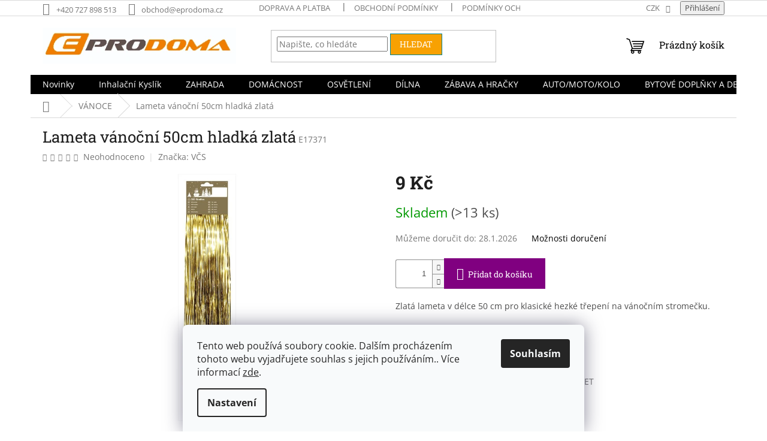

--- FILE ---
content_type: text/html; charset=utf-8
request_url: https://www.eprodoma.cz/vanoce/lameta-vanocni-50cm-hladka-zlata/
body_size: 36264
content:
<!doctype html><html lang="cs" dir="ltr" class="header-background-light external-fonts-loaded"><head><meta charset="utf-8" /><meta name="viewport" content="width=device-width,initial-scale=1" /><title>Lameta vánoční 50cm hladká zlatá - Eprodoma.cz</title><link rel="preconnect" href="https://cdn.myshoptet.com" /><link rel="dns-prefetch" href="https://cdn.myshoptet.com" /><link rel="preload" href="https://cdn.myshoptet.com/prj/dist/master/cms/libs/jquery/jquery-1.11.3.min.js" as="script" /><link href="https://cdn.myshoptet.com/prj/dist/master/cms/templates/frontend_templates/shared/css/font-face/open-sans.css" rel="stylesheet"><link href="https://cdn.myshoptet.com/prj/dist/master/cms/templates/frontend_templates/shared/css/font-face/roboto-slab.css" rel="stylesheet"><link href="https://cdn.myshoptet.com/prj/dist/master/shop/dist/font-shoptet-11.css.62c94c7785ff2cea73b2.css" rel="stylesheet"><script>
dataLayer = [];
dataLayer.push({'shoptet' : {
    "pageId": 2324,
    "pageType": "productDetail",
    "currency": "CZK",
    "currencyInfo": {
        "decimalSeparator": ",",
        "exchangeRate": 1,
        "priceDecimalPlaces": 0,
        "symbol": "K\u010d",
        "symbolLeft": 0,
        "thousandSeparator": " "
    },
    "language": "cs",
    "projectId": 256866,
    "product": {
        "id": 17371,
        "guid": "ae8e815e-2cc8-11ec-bd7f-0cc47a6c9370",
        "hasVariants": false,
        "codes": [
            {
                "code": "E17371",
                "quantity": "> 13",
                "stocks": [
                    {
                        "id": "ext",
                        "quantity": "> 13"
                    }
                ]
            }
        ],
        "code": "E17371",
        "name": "Lameta v\u00e1no\u010dn\u00ed 50cm hladk\u00e1 zlat\u00e1",
        "appendix": "",
        "weight": 0.01,
        "manufacturer": "V\u010cS",
        "manufacturerGuid": "1EF5332E475465F8A0DADA0BA3DED3EE",
        "currentCategory": "V\u00c1NOCE",
        "currentCategoryGuid": "29a72c1f-f8df-11ea-933a-002590dad85e",
        "defaultCategory": "V\u00c1NOCE",
        "defaultCategoryGuid": "29a72c1f-f8df-11ea-933a-002590dad85e",
        "currency": "CZK",
        "priceWithVat": 9
    },
    "stocks": [
        {
            "id": "ext",
            "title": "Sklad",
            "isDeliveryPoint": 0,
            "visibleOnEshop": 1
        }
    ],
    "cartInfo": {
        "id": null,
        "freeShipping": false,
        "freeShippingFrom": 2000,
        "leftToFreeGift": {
            "formattedPrice": "0 K\u010d",
            "priceLeft": 0
        },
        "freeGift": false,
        "leftToFreeShipping": {
            "priceLeft": 2000,
            "dependOnRegion": 0,
            "formattedPrice": "2 000 K\u010d"
        },
        "discountCoupon": [],
        "getNoBillingShippingPrice": {
            "withoutVat": 0,
            "vat": 0,
            "withVat": 0
        },
        "cartItems": [],
        "taxMode": "ORDINARY"
    },
    "cart": [],
    "customer": {
        "priceRatio": 1,
        "priceListId": 1,
        "groupId": null,
        "registered": false,
        "mainAccount": false
    }
}});
dataLayer.push({'cookie_consent' : {
    "marketing": "denied",
    "analytics": "denied"
}});
document.addEventListener('DOMContentLoaded', function() {
    shoptet.consent.onAccept(function(agreements) {
        if (agreements.length == 0) {
            return;
        }
        dataLayer.push({
            'cookie_consent' : {
                'marketing' : (agreements.includes(shoptet.config.cookiesConsentOptPersonalisation)
                    ? 'granted' : 'denied'),
                'analytics': (agreements.includes(shoptet.config.cookiesConsentOptAnalytics)
                    ? 'granted' : 'denied')
            },
            'event': 'cookie_consent'
        });
    });
});
</script>

<!-- Google Tag Manager -->
<script>(function(w,d,s,l,i){w[l]=w[l]||[];w[l].push({'gtm.start':
new Date().getTime(),event:'gtm.js'});var f=d.getElementsByTagName(s)[0],
j=d.createElement(s),dl=l!='dataLayer'?'&l='+l:'';j.async=true;j.src=
'https://www.googletagmanager.com/gtm.js?id='+i+dl;f.parentNode.insertBefore(j,f);
})(window,document,'script','dataLayer','GTM-KQTFLS9');</script>
<!-- End Google Tag Manager -->

<meta property="og:type" content="website"><meta property="og:site_name" content="eprodoma.cz"><meta property="og:url" content="https://www.eprodoma.cz/vanoce/lameta-vanocni-50cm-hladka-zlata/"><meta property="og:title" content="Lameta vánoční 50cm hladká zlatá - Eprodoma.cz"><meta name="author" content="Eprodoma.cz"><meta name="web_author" content="Shoptet.cz"><meta name="dcterms.rightsHolder" content="www.eprodoma.cz"><meta name="robots" content="index,follow"><meta property="og:image" content="https://cdn.myshoptet.com/usr/www.eprodoma.cz/user/shop/big/17371_lameta-vanocni-zlata.jpg?6167ea3c"><meta property="og:description" content="Lameta vánoční 50cm hladká zlatá. Zlatá lameta v délce 50 cm pro klasické hezké třepení na vánočním stromečku. "><meta name="description" content="Lameta vánoční 50cm hladká zlatá. Zlatá lameta v délce 50 cm pro klasické hezké třepení na vánočním stromečku. "><meta name="google-site-verification" content="ViQfbrCHXsY5cdtzS6tI09SVenKStX4MSZiNjSY3deE"><meta property="product:price:amount" content="9"><meta property="product:price:currency" content="CZK"><style>:root {--color-primary: #000000;--color-primary-h: 0;--color-primary-s: 0%;--color-primary-l: 0%;--color-primary-hover: #f56b00;--color-primary-hover-h: 26;--color-primary-hover-s: 100%;--color-primary-hover-l: 48%;--color-secondary: #800080;--color-secondary-h: 300;--color-secondary-s: 100%;--color-secondary-l: 25%;--color-secondary-hover: #690063;--color-secondary-hover-h: 303;--color-secondary-hover-s: 100%;--color-secondary-hover-l: 21%;--color-tertiary: #f8a102;--color-tertiary-h: 39;--color-tertiary-s: 98%;--color-tertiary-l: 49%;--color-tertiary-hover: #008391;--color-tertiary-hover-h: 186;--color-tertiary-hover-s: 100%;--color-tertiary-hover-l: 28%;--color-header-background: #ffffff;--template-font: "Open Sans";--template-headings-font: "Roboto Slab";--header-background-url: none;--cookies-notice-background: #F8FAFB;--cookies-notice-color: #252525;--cookies-notice-button-hover: #27263f;--cookies-notice-link-hover: #3b3a5f;--templates-update-management-preview-mode-content: "Náhled aktualizací šablony je aktivní pro váš prohlížeč."}</style>
    
    <link href="https://cdn.myshoptet.com/prj/dist/master/shop/dist/main-11.less.5a24dcbbdabfd189c152.css" rel="stylesheet" />
                <link href="https://cdn.myshoptet.com/prj/dist/master/shop/dist/mobile-header-v1-11.less.1ee105d41b5f713c21aa.css" rel="stylesheet" />
    
    <script>var shoptet = shoptet || {};</script>
    <script src="https://cdn.myshoptet.com/prj/dist/master/shop/dist/main-3g-header.js.05f199e7fd2450312de2.js"></script>
<!-- User include --><!-- api 709(355) html code header -->
<script>
  const PWJS = {};
</script>

<script src=https://app.productwidgets.cz/pwjs.js></script>



<!-- service 731(376) html code header -->
<link rel="preconnect" href="https://image.pobo.cz/" crossorigin>
<link rel="stylesheet" href="https://image.pobo.cz/assets/fix-header.css?v=10" media="print" onload="this.media='all'">
<script src="https://image.pobo.cz/assets/fix-header.js"></script>


<!-- project html code header -->
<meta name="facebook-domain-verification" content="65bs9krbp6yz1xkmkcbyb3359wa169" />




<!-- /User include --><link rel="shortcut icon" href="/favicon.ico" type="image/x-icon" /><link rel="canonical" href="https://www.eprodoma.cz/vanoce/lameta-vanocni-50cm-hladka-zlata/" />    <script>
        var _hwq = _hwq || [];
        _hwq.push(['setKey', '98B9AB16750116BD45A1A5A90D0791FA']);
        _hwq.push(['setTopPos', '400']);
        _hwq.push(['showWidget', '21']);
        (function() {
            var ho = document.createElement('script');
            ho.src = 'https://cz.im9.cz/direct/i/gjs.php?n=wdgt&sak=98B9AB16750116BD45A1A5A90D0791FA';
            var s = document.getElementsByTagName('script')[0]; s.parentNode.insertBefore(ho, s);
        })();
    </script>
<script>!function(){var t={9196:function(){!function(){var t=/\[object (Boolean|Number|String|Function|Array|Date|RegExp)\]/;function r(r){return null==r?String(r):(r=t.exec(Object.prototype.toString.call(Object(r))))?r[1].toLowerCase():"object"}function n(t,r){return Object.prototype.hasOwnProperty.call(Object(t),r)}function e(t){if(!t||"object"!=r(t)||t.nodeType||t==t.window)return!1;try{if(t.constructor&&!n(t,"constructor")&&!n(t.constructor.prototype,"isPrototypeOf"))return!1}catch(t){return!1}for(var e in t);return void 0===e||n(t,e)}function o(t,r,n){this.b=t,this.f=r||function(){},this.d=!1,this.a={},this.c=[],this.e=function(t){return{set:function(r,n){u(c(r,n),t.a)},get:function(r){return t.get(r)}}}(this),i(this,t,!n);var e=t.push,o=this;t.push=function(){var r=[].slice.call(arguments,0),n=e.apply(t,r);return i(o,r),n}}function i(t,n,o){for(t.c.push.apply(t.c,n);!1===t.d&&0<t.c.length;){if("array"==r(n=t.c.shift()))t:{var i=n,a=t.a;if("string"==r(i[0])){for(var f=i[0].split("."),s=f.pop(),p=(i=i.slice(1),0);p<f.length;p++){if(void 0===a[f[p]])break t;a=a[f[p]]}try{a[s].apply(a,i)}catch(t){}}}else if("function"==typeof n)try{n.call(t.e)}catch(t){}else{if(!e(n))continue;for(var l in n)u(c(l,n[l]),t.a)}o||(t.d=!0,t.f(t.a,n),t.d=!1)}}function c(t,r){for(var n={},e=n,o=t.split("."),i=0;i<o.length-1;i++)e=e[o[i]]={};return e[o[o.length-1]]=r,n}function u(t,o){for(var i in t)if(n(t,i)){var c=t[i];"array"==r(c)?("array"==r(o[i])||(o[i]=[]),u(c,o[i])):e(c)?(e(o[i])||(o[i]={}),u(c,o[i])):o[i]=c}}window.DataLayerHelper=o,o.prototype.get=function(t){var r=this.a;t=t.split(".");for(var n=0;n<t.length;n++){if(void 0===r[t[n]])return;r=r[t[n]]}return r},o.prototype.flatten=function(){this.b.splice(0,this.b.length),this.b[0]={},u(this.a,this.b[0])}}()}},r={};function n(e){var o=r[e];if(void 0!==o)return o.exports;var i=r[e]={exports:{}};return t[e](i,i.exports,n),i.exports}n.n=function(t){var r=t&&t.__esModule?function(){return t.default}:function(){return t};return n.d(r,{a:r}),r},n.d=function(t,r){for(var e in r)n.o(r,e)&&!n.o(t,e)&&Object.defineProperty(t,e,{enumerable:!0,get:r[e]})},n.o=function(t,r){return Object.prototype.hasOwnProperty.call(t,r)},function(){"use strict";n(9196)}()}();</script><style>/* custom background */@media (min-width: 992px) {body {background-color: #ffffff ;background-position: top center;background-repeat: no-repeat;background-attachment: scroll;}}</style>    <!-- Global site tag (gtag.js) - Google Analytics -->
    <script async src="https://www.googletagmanager.com/gtag/js?id=G-NQ6806SFX4"></script>
    <script>
        
        window.dataLayer = window.dataLayer || [];
        function gtag(){dataLayer.push(arguments);}
        

                    console.debug('default consent data');

            gtag('consent', 'default', {"ad_storage":"denied","analytics_storage":"denied","ad_user_data":"denied","ad_personalization":"denied","wait_for_update":500});
            dataLayer.push({
                'event': 'default_consent'
            });
        
        gtag('js', new Date());

                gtag('config', 'UA-159951916-1', { 'groups': "UA" });
        
                gtag('config', 'G-NQ6806SFX4', {"groups":"GA4","send_page_view":false,"content_group":"productDetail","currency":"CZK","page_language":"cs"});
        
                gtag('config', 'AW-800881811', {"allow_enhanced_conversions":true});
        
        
        
        
        
                    gtag('event', 'page_view', {"send_to":"GA4","page_language":"cs","content_group":"productDetail","currency":"CZK"});
        
                gtag('set', 'currency', 'CZK');

        gtag('event', 'view_item', {
            "send_to": "UA",
            "items": [
                {
                    "id": "E17371",
                    "name": "Lameta v\u00e1no\u010dn\u00ed 50cm hladk\u00e1 zlat\u00e1",
                    "category": "V\u00c1NOCE",
                                        "brand": "V\u010cS",
                                                            "price": 9
                }
            ]
        });
        
        
        
        
        
                    gtag('event', 'view_item', {"send_to":"GA4","page_language":"cs","content_group":"productDetail","value":9,"currency":"CZK","items":[{"item_id":"E17371","item_name":"Lameta v\u00e1no\u010dn\u00ed 50cm hladk\u00e1 zlat\u00e1","item_brand":"V\u010cS","item_category":"V\u00c1NOCE","price":9,"quantity":1,"index":0}]});
        
        
        
        
        
        
        
        document.addEventListener('DOMContentLoaded', function() {
            if (typeof shoptet.tracking !== 'undefined') {
                for (var id in shoptet.tracking.bannersList) {
                    gtag('event', 'view_promotion', {
                        "send_to": "UA",
                        "promotions": [
                            {
                                "id": shoptet.tracking.bannersList[id].id,
                                "name": shoptet.tracking.bannersList[id].name,
                                "position": shoptet.tracking.bannersList[id].position
                            }
                        ]
                    });
                }
            }

            shoptet.consent.onAccept(function(agreements) {
                if (agreements.length !== 0) {
                    console.debug('gtag consent accept');
                    var gtagConsentPayload =  {
                        'ad_storage': agreements.includes(shoptet.config.cookiesConsentOptPersonalisation)
                            ? 'granted' : 'denied',
                        'analytics_storage': agreements.includes(shoptet.config.cookiesConsentOptAnalytics)
                            ? 'granted' : 'denied',
                                                                                                'ad_user_data': agreements.includes(shoptet.config.cookiesConsentOptPersonalisation)
                            ? 'granted' : 'denied',
                        'ad_personalization': agreements.includes(shoptet.config.cookiesConsentOptPersonalisation)
                            ? 'granted' : 'denied',
                        };
                    console.debug('update consent data', gtagConsentPayload);
                    gtag('consent', 'update', gtagConsentPayload);
                    dataLayer.push(
                        { 'event': 'update_consent' }
                    );
                }
            });
        });
    </script>
<script>
    (function(t, r, a, c, k, i, n, g) { t['ROIDataObject'] = k;
    t[k]=t[k]||function(){ (t[k].q=t[k].q||[]).push(arguments) },t[k].c=i;n=r.createElement(a),
    g=r.getElementsByTagName(a)[0];n.async=1;n.src=c;g.parentNode.insertBefore(n,g)
    })(window, document, 'script', '//www.heureka.cz/ocm/sdk.js?source=shoptet&version=2&page=product_detail', 'heureka', 'cz');

    heureka('set_user_consent', 0);
</script>
</head><body class="desktop id-2324 in-vanoce template-11 type-product type-detail one-column-body columns-mobile-2 columns-4 ums_forms_redesign--off ums_a11y_category_page--on ums_discussion_rating_forms--off ums_flags_display_unification--on ums_a11y_login--on mobile-header-version-1"><noscript>
    <style>
        #header {
            padding-top: 0;
            position: relative !important;
            top: 0;
        }
        .header-navigation {
            position: relative !important;
        }
        .overall-wrapper {
            margin: 0 !important;
        }
        body:not(.ready) {
            visibility: visible !important;
        }
    </style>
    <div class="no-javascript">
        <div class="no-javascript__title">Musíte změnit nastavení vašeho prohlížeče</div>
        <div class="no-javascript__text">Podívejte se na: <a href="https://www.google.com/support/bin/answer.py?answer=23852">Jak povolit JavaScript ve vašem prohlížeči</a>.</div>
        <div class="no-javascript__text">Pokud používáte software na blokování reklam, může být nutné povolit JavaScript z této stránky.</div>
        <div class="no-javascript__text">Děkujeme.</div>
    </div>
</noscript>

        <div id="fb-root"></div>
        <script>
            window.fbAsyncInit = function() {
                FB.init({
                    autoLogAppEvents : true,
                    xfbml            : true,
                    version          : 'v24.0'
                });
            };
        </script>
        <script async defer crossorigin="anonymous" src="https://connect.facebook.net/cs_CZ/sdk.js#xfbml=1&version=v24.0"></script>
<!-- Google Tag Manager (noscript) -->
<noscript><iframe src="https://www.googletagmanager.com/ns.html?id=GTM-KQTFLS9"
height="0" width="0" style="display:none;visibility:hidden"></iframe></noscript>
<!-- End Google Tag Manager (noscript) -->

    <div class="siteCookies siteCookies--bottom siteCookies--light js-siteCookies" role="dialog" data-testid="cookiesPopup" data-nosnippet>
        <div class="siteCookies__form">
            <div class="siteCookies__content">
                <div class="siteCookies__text">
                    Tento web používá soubory cookie. Dalším procházením tohoto webu vyjadřujete souhlas s jejich používáním.. Více informací <a href="http://www.euroway.cz/podminky-ochrany-osobnich-udaju/" target="\">zde</a>.
                </div>
                <p class="siteCookies__links">
                    <button class="siteCookies__link js-cookies-settings" aria-label="Nastavení cookies" data-testid="cookiesSettings">Nastavení</button>
                </p>
            </div>
            <div class="siteCookies__buttonWrap">
                                <button class="siteCookies__button js-cookiesConsentSubmit" value="all" aria-label="Přijmout cookies" data-testid="buttonCookiesAccept">Souhlasím</button>
            </div>
        </div>
        <script>
            document.addEventListener("DOMContentLoaded", () => {
                const siteCookies = document.querySelector('.js-siteCookies');
                document.addEventListener("scroll", shoptet.common.throttle(() => {
                    const st = document.documentElement.scrollTop;
                    if (st > 1) {
                        siteCookies.classList.add('siteCookies--scrolled');
                    } else {
                        siteCookies.classList.remove('siteCookies--scrolled');
                    }
                }, 100));
            });
        </script>
    </div>
<a href="#content" class="skip-link sr-only">Přejít na obsah</a><div class="overall-wrapper"><div class="user-action"><div class="container">
    <div class="user-action-in">
                    <div id="login" class="user-action-login popup-widget login-widget" role="dialog" aria-labelledby="loginHeading">
        <div class="popup-widget-inner">
                            <h2 id="loginHeading">Přihlášení k vašemu účtu</h2><div id="customerLogin"><form action="/action/Customer/Login/" method="post" id="formLoginIncluded" class="csrf-enabled formLogin" data-testid="formLogin"><input type="hidden" name="referer" value="" /><div class="form-group"><div class="input-wrapper email js-validated-element-wrapper no-label"><input type="email" name="email" class="form-control" autofocus placeholder="E-mailová adresa (např. jan@novak.cz)" data-testid="inputEmail" autocomplete="email" required /></div></div><div class="form-group"><div class="input-wrapper password js-validated-element-wrapper no-label"><input type="password" name="password" class="form-control" placeholder="Heslo" data-testid="inputPassword" autocomplete="current-password" required /><span class="no-display">Nemůžete vyplnit toto pole</span><input type="text" name="surname" value="" class="no-display" /></div></div><div class="form-group"><div class="login-wrapper"><button type="submit" class="btn btn-secondary btn-text btn-login" data-testid="buttonSubmit">Přihlásit se</button><div class="password-helper"><a href="/registrace/" data-testid="signup" rel="nofollow">Nová registrace</a><a href="/klient/zapomenute-heslo/" rel="nofollow">Zapomenuté heslo</a></div></div></div><div class="social-login-buttons"><div class="social-login-buttons-divider"><span>nebo</span></div><div class="form-group"><a href="/action/Social/login/?provider=Facebook" class="login-btn facebook" rel="nofollow"><span class="login-facebook-icon"></span><strong>Přihlásit se přes Facebook</strong></a></div></div></form>
</div>                    </div>
    </div>

                            <div id="cart-widget" class="user-action-cart popup-widget cart-widget loader-wrapper" data-testid="popupCartWidget" role="dialog" aria-hidden="true">
    <div class="popup-widget-inner cart-widget-inner place-cart-here">
        <div class="loader-overlay">
            <div class="loader"></div>
        </div>
    </div>

    <div class="cart-widget-button">
        <a href="/kosik/" class="btn btn-conversion" id="continue-order-button" rel="nofollow" data-testid="buttonNextStep">Pokračovat do košíku</a>
    </div>
</div>
            </div>
</div>
</div><div class="top-navigation-bar" data-testid="topNavigationBar">

    <div class="container">

        <div class="top-navigation-contacts">
            <strong>Zákaznická podpora:</strong><a href="tel:+420727898513" class="project-phone" aria-label="Zavolat na +420727898513" data-testid="contactboxPhone"><span>+420 727 898 513</span></a><a href="mailto:obchod@eprodoma.cz" class="project-email" data-testid="contactboxEmail"><span>obchod@eprodoma.cz</span></a>        </div>

                            <div class="top-navigation-menu">
                <div class="top-navigation-menu-trigger"></div>
                <ul class="top-navigation-bar-menu">
                                            <li class="top-navigation-menu-item-1739">
                            <a href="/doprava-a-platba/">Doprava a platba</a>
                        </li>
                                            <li class="top-navigation-menu-item-39">
                            <a href="/obchodni-podminky/">Obchodní podmínky</a>
                        </li>
                                            <li class="top-navigation-menu-item-691">
                            <a href="/podminky-ochrany-osobnich-udaju/">Podmínky ochrany osobních údajů </a>
                        </li>
                                            <li class="top-navigation-menu-item-2456">
                            <a href="/reklamace-a-vraceni-zbozi/">Reklamace a vrácení zboží</a>
                        </li>
                                    </ul>
                <ul class="top-navigation-bar-menu-helper"></ul>
            </div>
        
        <div class="top-navigation-tools">
            <div class="responsive-tools">
                <a href="#" class="toggle-window" data-target="search" aria-label="Hledat" data-testid="linkSearchIcon"></a>
                                                            <a href="#" class="toggle-window" data-target="login"></a>
                                                    <a href="#" class="toggle-window" data-target="navigation" aria-label="Menu" data-testid="hamburgerMenu"></a>
            </div>
                <div class="dropdown">
        <span>Ceny v:</span>
        <button id="topNavigationDropdown" type="button" data-toggle="dropdown" aria-haspopup="true" aria-expanded="false">
            CZK
            <span class="caret"></span>
        </button>
        <ul class="dropdown-menu" aria-labelledby="topNavigationDropdown"><li><a href="/action/Currency/changeCurrency/?currencyCode=CZK" rel="nofollow">CZK</a></li><li><a href="/action/Currency/changeCurrency/?currencyCode=EUR" rel="nofollow">EUR</a></li><li><a href="/action/Currency/changeCurrency/?currencyCode=USD" rel="nofollow">USD</a></li></ul>
    </div>
            <button class="top-nav-button top-nav-button-login toggle-window" type="button" data-target="login" aria-haspopup="dialog" aria-controls="login" aria-expanded="false" data-testid="signin"><span>Přihlášení</span></button>        </div>

    </div>

</div>
<header id="header"><div class="container navigation-wrapper">
    <div class="header-top">
        <div class="site-name-wrapper">
            <div class="site-name"><a href="/" data-testid="linkWebsiteLogo"><img src="https://cdn.myshoptet.com/usr/www.eprodoma.cz/user/logos/logo_eprodoma.png" alt="Eprodoma.cz" fetchpriority="low" /></a></div>        </div>
        <div class="search" itemscope itemtype="https://schema.org/WebSite">
            <meta itemprop="headline" content="VÁNOCE"/><meta itemprop="url" content="https://www.eprodoma.cz"/><meta itemprop="text" content="Lameta vánoční 50cm hladká zlatá. Zlatá lameta v délce 50 cm pro klasické hezké třepení na vánočním stromečku.&amp;amp;nbsp;"/>            <form action="/action/ProductSearch/prepareString/" method="post"
    id="formSearchForm" class="search-form compact-form js-search-main"
    itemprop="potentialAction" itemscope itemtype="https://schema.org/SearchAction" data-testid="searchForm">
    <fieldset>
        <meta itemprop="target"
            content="https://www.eprodoma.cz/vyhledavani/?string={string}"/>
        <input type="hidden" name="language" value="cs"/>
        
            
<input
    type="search"
    name="string"
        class="query-input form-control search-input js-search-input"
    placeholder="Napište, co hledáte"
    autocomplete="off"
    required
    itemprop="query-input"
    aria-label="Vyhledávání"
    data-testid="searchInput"
>
            <button type="submit" class="btn btn-default" data-testid="searchBtn">Hledat</button>
        
    </fieldset>
</form>
        </div>
        <div class="navigation-buttons">
                
    <a href="/kosik/" class="btn btn-icon toggle-window cart-count" data-target="cart" data-hover="true" data-redirect="true" data-testid="headerCart" rel="nofollow" aria-haspopup="dialog" aria-expanded="false" aria-controls="cart-widget">
        
                <span class="sr-only">Nákupní košík</span>
        
            <span class="cart-price visible-lg-inline-block" data-testid="headerCartPrice">
                                    Prázdný košík                            </span>
        
    
            </a>
        </div>
    </div>
    <nav id="navigation" aria-label="Hlavní menu" data-collapsible="true"><div class="navigation-in menu"><ul class="menu-level-1" role="menubar" data-testid="headerMenuItems"><li class="menu-item-682 ext" role="none"><a href="/nase-novinky/" data-testid="headerMenuItem" role="menuitem" aria-haspopup="true" aria-expanded="false"><b>Novinky</b><span class="submenu-arrow"></span></a><ul class="menu-level-2" aria-label="Novinky" tabindex="-1" role="menu"><li class="" role="none"><div class="menu-no-image"><a href="/nase-novinky/pozvednete-sve-cviceni-na-novou-uroven-s-inhalacnim-kyslikem-v-lahvi/" data-testid="headerMenuItem" role="menuitem"><span>Pozvedněte své cvičení na novou úroveň s inhalačním kyslíkem v lahvi</span></a>
                        </div></li><li class="" role="none"><div class="menu-no-image"><a href="/nase-novinky/vanocni-darky--ktere-potesi-nase-muze-tatinky-a-dedecky-/" data-testid="headerMenuItem" role="menuitem"><span>Vánoční dárky, které potěší - Naše muže - tatínky a dědečky.</span></a>
                        </div></li><li class="" role="none"><div class="menu-no-image"><a href="/nase-novinky/vanocni-darky--ktere-potesi-nase-zeny-maminky-a-babicky-/" data-testid="headerMenuItem" role="menuitem"><span>Vánoční dárky, které potěší - Naše ženy - maminky a babičky.</span></a>
                        </div></li><li class="" role="none"><div class="menu-no-image"><a href="/nase-novinky/vanocni-darky--ktere-potesi-nase-deti-/" data-testid="headerMenuItem" role="menuitem"><span>Vánoční dárky, které potěší - Naše děti.</span></a>
                        </div></li><li class="" role="none"><div class="menu-no-image"><a href="/nase-novinky/blizi-se-adventni-cas-a-s-nim-vanocni-vyzdoba-vasich-domovu/" data-testid="headerMenuItem" role="menuitem"><span>Blíží se Adventní čas a s ním Vánoční výzdoba vašich domovů.</span></a>
                        </div></li><li class="" role="none"><div class="menu-no-image"><a href="/nase-novinky/ten--kdo-do-skoly-se-tesi--vybaveni-s-nami-resi/" data-testid="headerMenuItem" role="menuitem"><span>Ten, kdo do školy se těší, vybavení s námi řeší.</span></a>
                        </div></li><li class="" role="none"><div class="menu-no-image"><a href="/nase-novinky/mezinarodni-ten-tatinku/" data-testid="headerMenuItem" role="menuitem"><span>Mezinárodní den tatínků</span></a>
                        </div></li><li class="" role="none"><div class="menu-no-image"><a href="/nase-novinky/mezinarodni-den-deti-pojdme-udelat-radost-nasim-detem-/" data-testid="headerMenuItem" role="menuitem"><span>Mezinárodní den dětí - pojďme udělat radost našim dětem!</span></a>
                        </div></li><li class="" role="none"><div class="menu-no-image"><a href="/nase-novinky/astma-a-alergie/" data-testid="headerMenuItem" role="menuitem"><span>Astma a alergie</span></a>
                        </div></li><li class="" role="none"><div class="menu-no-image"><a href="/nase-novinky/cestujeme-s-malymi-detmi/" data-testid="headerMenuItem" role="menuitem"><span>Cestujeme s malými dětmi.</span></a>
                        </div></li><li class="" role="none"><div class="menu-no-image"><a href="/nase-novinky/poteste-sve-zeny-a-maminky-za-jejich-peci-a-lasku/" data-testid="headerMenuItem" role="menuitem"><span>Potěšte své ženy a maminky za jejich péči a lásku!</span></a>
                        </div></li><li class="" role="none"><div class="menu-no-image"><a href="/nase-novinky/krasa-zahrady-nejprve-prace--potom-odpocinek-a-relax-/" data-testid="headerMenuItem" role="menuitem"><span>Krása zahrady - nejprve práce, potom odpočinek a relax.</span></a>
                        </div></li><li class="" role="none"><div class="menu-no-image"><a href="/nase-novinky/pozor--pozor-je-nejvyssi-cas-zkontrolovat-vybaveni-nasich-kol-pred-sezonou/" data-testid="headerMenuItem" role="menuitem"><span>Pozor, pozor. Je nejvyšší čas zkontrolovat vybavení našich kol před sezónou!</span></a>
                        </div></li><li class="" role="none"><div class="menu-no-image"><a href="/nase-novinky/hmyz-uz-lita-jaro-vita-chranme-si-sve-domovy/" data-testid="headerMenuItem" role="menuitem"><span>Hmyz už lítá - jaro vítá - chraňme si své domovy</span></a>
                        </div></li><li class="" role="none"><div class="menu-no-image"><a href="/nase-novinky/nechce-se-vam-cekat-az-bude-priroda-pripravena/" data-testid="headerMenuItem" role="menuitem"><span>Nechce se vám čekat až bude příroda připravená?</span></a>
                        </div></li><li class="" role="none"><div class="menu-no-image"><a href="/nase-novinky/udrzte-se-v-teple--i-kdyz-je-venku-mraz/" data-testid="headerMenuItem" role="menuitem"><span>Udržte se v teple, i když je venku mráz.</span></a>
                        </div></li><li class="" role="none"><div class="menu-no-image"><a href="/nase-novinky/pokud-vybirate-darek-pro-zenu--mame-pro-vas-par-tipu/" data-testid="headerMenuItem" role="menuitem"><span>Pokud vybíráte dárek pro ženu, máme pro vás pár tipů</span></a>
                        </div></li><li class="" role="none"><div class="menu-no-image"><a href="/nase-novinky/pro-vase-deti-u-nas-najdete--velky-darek-i--drobnou-malickost/" data-testid="headerMenuItem" role="menuitem"><span>Pro vaše děti u nás najdete VELKÝ DÁREK I  DROBNOU MALIČKOST</span></a>
                        </div></li><li class="" role="none"><div class="menu-no-image"><a href="/nase-novinky/nejlepsi-darky-pro-muze/" data-testid="headerMenuItem" role="menuitem"><span>Nejlepší dárky pro muže</span></a>
                        </div></li><li class="" role="none"><div class="menu-no-image"><a href="/nase-novinky/vanocni-darky-pro-celou-rodinu/" data-testid="headerMenuItem" role="menuitem"><span>Vánoční dárky pro celou rodinu</span></a>
                        </div></li><li class="" role="none"><div class="menu-no-image"><a href="/nase-novinky/ulozte-si-vase-cennosti-do-luxusnich-sperkovnic-a-mejte-v-nich-poradek/" data-testid="headerMenuItem" role="menuitem"><span>Uložte si Vaše cennosti do luxusních šperkovnic a mějte v nich pořádek</span></a>
                        </div></li><li class="" role="none"><div class="menu-no-image"><a href="/nase-novinky/usnadnete-si-shon-pred-nastupem-do-skoly/" data-testid="headerMenuItem" role="menuitem"><span>Usnadněte si shon před nástupem do školy</span></a>
                        </div></li><li class="" role="none"><div class="menu-no-image"><a href="/nase-novinky/kyslikova-terapie-ve-spreji--kdekoliv-potrebujete/" data-testid="headerMenuItem" role="menuitem"><span>Kyslíková terapie ve spreji, kdekoliv potřebujete</span></a>
                        </div></li><li class="" role="none"><div class="menu-no-image"><a href="/nase-novinky/salon-krasy-u-vas-doma/" data-testid="headerMenuItem" role="menuitem"><span>Salon krásy u vás doma?</span></a>
                        </div></li><li class="" role="none"><div class="menu-no-image"><a href="/nase-novinky/jak-na-upravu-nehtu-s-nasimi-uv-lampami-na-nehty/" data-testid="headerMenuItem" role="menuitem"><span>Jak na úpravu nehtů s našimi UV lampami na nehty?</span></a>
                        </div></li><li class="" role="none"><div class="menu-no-image"><a href="/nase-novinky/zelenina-a-ovoce-z-truhliku/" data-testid="headerMenuItem" role="menuitem"><span>Zelenina a ovoce z truhlíku?</span></a>
                        </div></li><li class="" role="none"><div class="menu-no-image"><a href="/nase-novinky/velikonocni-pomlazka--tipy--tradice-a-zajimavosti/" data-testid="headerMenuItem" role="menuitem"><span>Velikonoční pomlázka, tipy, tradice a zajímavosti</span></a>
                        </div></li><li class="" role="none"><div class="menu-no-image"><a href="/nase-novinky/na-jare-prichazi-ten-spravny-cas-posilit-nasi-imunitu/" data-testid="headerMenuItem" role="menuitem"><span>Na jaře přichází ten správný čas posílit naší imunitu</span></a>
                        </div></li><li class="" role="none"><div class="menu-no-image"><a href="/nase-novinky/privitejte-s-nami-jaro-plne-barev/" data-testid="headerMenuItem" role="menuitem"><span>Přivítejte s námi jaro plné barev</span></a>
                        </div></li><li class="" role="none"><div class="menu-no-image"><a href="/nase-novinky/samozavlazovaci-drevene-truhliky-z-nasi-chranene-dilny/" data-testid="headerMenuItem" role="menuitem"><span>Samozavlažovací dřevěné truhlíky z naší chráněné dílny</span></a>
                        </div></li><li class="" role="none"><div class="menu-no-image"><a href="/nase-novinky/certifikat-dobreho-andela/" data-testid="headerMenuItem" role="menuitem"><span>CERTIFIKÁT DOBRÉHO ANDĚLA</span></a>
                        </div></li><li class="" role="none"><div class="menu-no-image"><a href="/nase-novinky/vodovodni-baterie-s-prutokovym-ohrivacem/" data-testid="headerMenuItem" role="menuitem"><span>Vodovodní baterie s průtokovým ohřívačem</span></a>
                        </div></li><li class="" role="none"><div class="menu-no-image"><a href="/nase-novinky/perfektni-volba-pro-kvetiny/" data-testid="headerMenuItem" role="menuitem"><span>Perfektní volba pro květiny</span></a>
                        </div></li></ul></li>
<li class="menu-item-3075" role="none"><a href="/inhalacni-kyslik/" data-testid="headerMenuItem" role="menuitem" aria-expanded="false"><b>Inhalační Kyslík</b></a></li>
<li class="menu-item-1547 ext" role="none"><a href="/zahrada/" data-testid="headerMenuItem" role="menuitem" aria-haspopup="true" aria-expanded="false"><b>ZAHRADA</b><span class="submenu-arrow"></span></a><ul class="menu-level-2" aria-label="ZAHRADA" tabindex="-1" role="menu"><li class="menu-item-1646 has-third-level" role="none"><div class="menu-no-image"><a href="/kvetinace/" data-testid="headerMenuItem" role="menuitem"><span>Květináče a truhlíky</span></a>
                                                    <ul class="menu-level-3" role="menu">
                                                                    <li class="menu-item-2638" role="none">
                                        <a href="/truhliky/" data-testid="headerMenuItem" role="menuitem">
                                            Truhlíky</a>,                                    </li>
                                                                    <li class="menu-item-2635" role="none">
                                        <a href="/kvetinace-2/" data-testid="headerMenuItem" role="menuitem">
                                            Květináče</a>,                                    </li>
                                                                    <li class="menu-item-2563" role="none">
                                        <a href="/podmisky/" data-testid="headerMenuItem" role="menuitem">
                                            Podmisky</a>,                                    </li>
                                                                    <li class="menu-item-2865" role="none">
                                        <a href="/prislusenstvi/" data-testid="headerMenuItem" role="menuitem">
                                            Příslušenství</a>,                                    </li>
                                                                    <li class="menu-item-2868" role="none">
                                        <a href="/kvetinove-kaskady/" data-testid="headerMenuItem" role="menuitem">
                                            Květinové kaskády</a>                                    </li>
                                                            </ul>
                        </div></li><li class="menu-item-1670 has-third-level" role="none"><div class="menu-no-image"><a href="/zavlaha-zahrad/" data-testid="headerMenuItem" role="menuitem"><span>Závlaha zahrad</span></a>
                                                    <ul class="menu-level-3" role="menu">
                                                                    <li class="menu-item-2892" role="none">
                                        <a href="/hadice/" data-testid="headerMenuItem" role="menuitem">
                                            Hadice</a>,                                    </li>
                                                                    <li class="menu-item-2755" role="none">
                                        <a href="/spojky-a-redukce-k-hadicim/" data-testid="headerMenuItem" role="menuitem">
                                            Spojky a redukce k hadicím</a>,                                    </li>
                                                                    <li class="menu-item-2895" role="none">
                                        <a href="/postrikovaci-pistole/" data-testid="headerMenuItem" role="menuitem">
                                            Postřikovací pistole</a>,                                    </li>
                                                                    <li class="menu-item-2898" role="none">
                                        <a href="/prislusenstvi-3/" data-testid="headerMenuItem" role="menuitem">
                                            Příslušenství</a>                                    </li>
                                                            </ul>
                        </div></li><li class="menu-item-2802" role="none"><div class="menu-no-image"><a href="/site-proti-hmyzu/" data-testid="headerMenuItem" role="menuitem"><span>Sítě proti hmyzu</span></a>
                        </div></li><li class="menu-item-1691" role="none"><div class="menu-no-image"><a href="/odpuzovace-zvirat/" data-testid="headerMenuItem" role="menuitem"><span>Odpuzovače zvířat</span></a>
                        </div></li><li class="menu-item-2551" role="none"><div class="menu-no-image"><a href="/grilovani/" data-testid="headerMenuItem" role="menuitem"><span>Grilování</span></a>
                        </div></li><li class="menu-item-2569" role="none"><div class="menu-no-image"><a href="/zahradni-doplnky/" data-testid="headerMenuItem" role="menuitem"><span>Zahradní doplňky</span></a>
                        </div></li><li class="menu-item-1721" role="none"><div class="menu-no-image"><a href="/hrabe/" data-testid="headerMenuItem" role="menuitem"><span>Hrábě</span></a>
                        </div></li><li class="menu-item-2090" role="none"><div class="menu-no-image"><a href="/nuzky/" data-testid="headerMenuItem" role="menuitem"><span>Nůžky</span></a>
                        </div></li><li class="menu-item-2069" role="none"><div class="menu-no-image"><a href="/pracovni-noze/" data-testid="headerMenuItem" role="menuitem"><span>Pracovní nože</span></a>
                        </div></li><li class="menu-item-2093" role="none"><div class="menu-no-image"><a href="/rukavice/" data-testid="headerMenuItem" role="menuitem"><span>Zahradní a pracovní rukavice</span></a>
                        </div></li><li class="menu-item-1730" role="none"><div class="menu-no-image"><a href="/kultivatory/" data-testid="headerMenuItem" role="menuitem"><span>Kultivátory</span></a>
                        </div></li><li class="menu-item-1718" role="none"><div class="menu-no-image"><a href="/uhli-a-podpalovace/" data-testid="headerMenuItem" role="menuitem"><span>Uhlí a podpalovače</span></a>
                        </div></li><li class="menu-item-1727" role="none"><div class="menu-no-image"><a href="/kamery/" data-testid="headerMenuItem" role="menuitem"><span>Kamery</span></a>
                        </div></li><li class="menu-item-1733" role="none"><div class="menu-no-image"><a href="/zahradni-nabytek/" data-testid="headerMenuItem" role="menuitem"><span>Zahradní nábytek</span></a>
                        </div></li><li class="menu-item-3102" role="none"><div class="menu-no-image"><a href="/postovni-schranky/" data-testid="headerMenuItem" role="menuitem"><span>Poštovní schránky</span></a>
                        </div></li></ul></li>
<li class="menu-item-1544 ext" role="none"><a href="/domacnost/" data-testid="headerMenuItem" role="menuitem" aria-haspopup="true" aria-expanded="false"><b>DOMÁCNOST</b><span class="submenu-arrow"></span></a><ul class="menu-level-2" aria-label="DOMÁCNOST" tabindex="-1" role="menu"><li class="menu-item-1703 has-third-level" role="none"><div class="menu-no-image"><a href="/cistici-prostredky-v-domacnosti-2/" data-testid="headerMenuItem" role="menuitem"><span>Úklid domácnosti</span></a>
                                                    <ul class="menu-level-3" role="menu">
                                                                    <li class="menu-item-1985" role="none">
                                        <a href="/mopy/" data-testid="headerMenuItem" role="menuitem">
                                            Mopy</a>,                                    </li>
                                                                    <li class="menu-item-1883" role="none">
                                        <a href="/kartace-na-uklid/" data-testid="headerMenuItem" role="menuitem">
                                            Kartáče na úklid</a>,                                    </li>
                                                                    <li class="menu-item-2309" role="none">
                                        <a href="/hadry-a-uterky/" data-testid="headerMenuItem" role="menuitem">
                                            Hadry a utěrky</a>,                                    </li>
                                                                    <li class="menu-item-1910" role="none">
                                        <a href="/dratenky-a-houbicky/" data-testid="headerMenuItem" role="menuitem">
                                            Drátěnky a houbičky</a>,                                    </li>
                                                                    <li class="menu-item-1976" role="none">
                                        <a href="/osvezovace-vzduchu/" data-testid="headerMenuItem" role="menuitem">
                                            Osvěžovače vzduchu</a>,                                    </li>
                                                                    <li class="menu-item-1700" role="none">
                                        <a href="/odpadkove-kose/" data-testid="headerMenuItem" role="menuitem">
                                            Odpadkové koše</a>,                                    </li>
                                                                    <li class="menu-item-1886" role="none">
                                        <a href="/oprasovaky/" data-testid="headerMenuItem" role="menuitem">
                                            Oprašováky</a>                                    </li>
                                                            </ul>
                        </div></li><li class="menu-item-872 has-third-level" role="none"><div class="menu-no-image"><a href="/kuchyne/" data-testid="headerMenuItem" role="menuitem"><span>Kuchyně</span></a>
                                                    <ul class="menu-level-3" role="menu">
                                                                    <li class="menu-item-1802" role="none">
                                        <a href="/nadobi/" data-testid="headerMenuItem" role="menuitem">
                                            Nádobí</a>,                                    </li>
                                                                    <li class="menu-item-1754" role="none">
                                        <a href="/kuchynske-nacini/" data-testid="headerMenuItem" role="menuitem">
                                            Kuchyňské náčiní</a>,                                    </li>
                                                                    <li class="menu-item-1673" role="none">
                                        <a href="/susicky-potravin/" data-testid="headerMenuItem" role="menuitem">
                                            Sušičky potravin</a>,                                    </li>
                                                                    <li class="menu-item-1766" role="none">
                                        <a href="/prkenka--podnosy--prostirani/" data-testid="headerMenuItem" role="menuitem">
                                            Prkénka, podnosy, prostírání</a>,                                    </li>
                                                                    <li class="menu-item-1781" role="none">
                                        <a href="/pribory/" data-testid="headerMenuItem" role="menuitem">
                                            Příbory</a>,                                    </li>
                                                                    <li class="menu-item-1871" role="none">
                                        <a href="/chnapky/" data-testid="headerMenuItem" role="menuitem">
                                            Chňapky</a>,                                    </li>
                                                                    <li class="menu-item-2602" role="none">
                                        <a href="/lahve--karafy/" data-testid="headerMenuItem" role="menuitem">
                                            Láhve, karafy</a>                                    </li>
                                                            </ul>
                        </div></li><li class="menu-item-1946 has-third-level" role="none"><div class="menu-no-image"><a href="/koupelna/" data-testid="headerMenuItem" role="menuitem"><span>Koupelna</span></a>
                                                    <ul class="menu-level-3" role="menu">
                                                                    <li class="menu-item-2000" role="none">
                                        <a href="/sprchove-hlavice/" data-testid="headerMenuItem" role="menuitem">
                                            Sprchové hlavice</a>,                                    </li>
                                                                    <li class="menu-item-2336" role="none">
                                        <a href="/sifony-a-prislusenstvi/" data-testid="headerMenuItem" role="menuitem">
                                            Sifony a příslušenství</a>,                                    </li>
                                                                    <li class="menu-item-1949" role="none">
                                        <a href="/koupelnove-predlozky/" data-testid="headerMenuItem" role="menuitem">
                                            Koupelnové předložky</a>,                                    </li>
                                                                    <li class="menu-item-1973" role="none">
                                        <a href="/mydelnicky/" data-testid="headerMenuItem" role="menuitem">
                                            Mýdelníky</a>,                                    </li>
                                                                    <li class="menu-item-1991" role="none">
                                        <a href="/rucniky/" data-testid="headerMenuItem" role="menuitem">
                                            Ručníky</a>,                                    </li>
                                                                    <li class="menu-item-2006" role="none">
                                        <a href="/sprchove-zavesy/" data-testid="headerMenuItem" role="menuitem">
                                            Sprchové závěsy</a>,                                    </li>
                                                                    <li class="menu-item-2794" role="none">
                                        <a href="/zatky/" data-testid="headerMenuItem" role="menuitem">
                                            Zátky</a>                                    </li>
                                                            </ul>
                        </div></li><li class="menu-item-1580 has-third-level" role="none"><div class="menu-no-image"><a href="/pocitace-a-kancelar/" data-testid="headerMenuItem" role="menuitem"><span>Kancelářské potřeby</span></a>
                                                    <ul class="menu-level-3" role="menu">
                                                                    <li class="menu-item-2922" role="none">
                                        <a href="/tuzky/" data-testid="headerMenuItem" role="menuitem">
                                            Tužky</a>,                                    </li>
                                                                    <li class="menu-item-2925" role="none">
                                        <a href="/pera/" data-testid="headerMenuItem" role="menuitem">
                                            Pera</a>,                                    </li>
                                                                    <li class="menu-item-2931" role="none">
                                        <a href="/pastelky/" data-testid="headerMenuItem" role="menuitem">
                                            Pastelky</a>                                    </li>
                                                            </ul>
                        </div></li><li class="menu-item-1745" role="none"><div class="menu-no-image"><a href="/bambusove-kosiky/" data-testid="headerMenuItem" role="menuitem"><span>Bambusové košíky</span></a>
                        </div></li><li class="menu-item-878" role="none"><div class="menu-no-image"><a href="/kosiky/" data-testid="headerMenuItem" role="menuitem"><span>Plastové košíky</span></a>
                        </div></li><li class="menu-item-2150" role="none"><div class="menu-no-image"><a href="/vesaky-a-hacky/" data-testid="headerMenuItem" role="menuitem"><span>Věšáky a háčky</span></a>
                        </div></li><li class="menu-item-2342" role="none"><div class="menu-no-image"><a href="/teplomery/" data-testid="headerMenuItem" role="menuitem"><span>Teploměry</span></a>
                        </div></li><li class="menu-item-2486 has-third-level" role="none"><div class="menu-no-image"><a href="/zapalovace/" data-testid="headerMenuItem" role="menuitem"><span>Zapalovače a popelníky</span></a>
                                                    <ul class="menu-level-3" role="menu">
                                                                    <li class="menu-item-2901" role="none">
                                        <a href="/zapalovace-2/" data-testid="headerMenuItem" role="menuitem">
                                            Zapalovače</a>,                                    </li>
                                                                    <li class="menu-item-2904" role="none">
                                        <a href="/popelniky/" data-testid="headerMenuItem" role="menuitem">
                                            Popelníky</a>                                    </li>
                                                            </ul>
                        </div></li><li class="menu-item-1535" role="none"><div class="menu-no-image"><a href="/drogerie/" data-testid="headerMenuItem" role="menuitem"><span>Drogerie a úklidové prostředky</span></a>
                        </div></li><li class="menu-item-2114" role="none"><div class="menu-no-image"><a href="/nakupni-tasky/" data-testid="headerMenuItem" role="menuitem"><span>Nákupní tašky</span></a>
                        </div></li><li class="menu-item-2572" role="none"><div class="menu-no-image"><a href="/prenosne-klimatizace-a-zvlhcovace-vzduchu/" data-testid="headerMenuItem" role="menuitem"><span>Přenosné klimatizace a zvlhčovače vzduchu</span></a>
                        </div></li><li class="menu-item-2808" role="none"><div class="menu-no-image"><a href="/navlek-na-nohy-zidli/" data-testid="headerMenuItem" role="menuitem"><span>Ochranné podložky pod nábytek</span></a>
                        </div></li><li class="menu-item-3096" role="none"><div class="menu-no-image"><a href="/houpaci-site/" data-testid="headerMenuItem" role="menuitem"><span>Houpací sítě</span></a>
                        </div></li></ul></li>
<li class="menu-item-890 ext" role="none"><a href="/osvetleni/" data-testid="headerMenuItem" role="menuitem" aria-haspopup="true" aria-expanded="false"><b>OSVĚTLENÍ</b><span class="submenu-arrow"></span></a><ul class="menu-level-2" aria-label="OSVĚTLENÍ" tabindex="-1" role="menu"><li class="menu-item-2021" role="none"><div class="menu-no-image"><a href="/led-lampicky/" data-testid="headerMenuItem" role="menuitem"><span>Lampy a lampičky</span></a>
                        </div></li><li class="menu-item-2102" role="none"><div class="menu-no-image"><a href="/svitilny/" data-testid="headerMenuItem" role="menuitem"><span>Svítilny</span></a>
                        </div></li><li class="menu-item-2557 has-third-level" role="none"><div class="menu-no-image"><a href="/venkovni-osvetleni/" data-testid="headerMenuItem" role="menuitem"><span>Venkovní osvětlení</span></a>
                                                    <ul class="menu-level-3" role="menu">
                                                                    <li class="menu-item-2937" role="none">
                                        <a href="/osvetleni-4/" data-testid="headerMenuItem" role="menuitem">
                                            Osvětlení</a>,                                    </li>
                                                                    <li class="menu-item-2934" role="none">
                                        <a href="/knoty/" data-testid="headerMenuItem" role="menuitem">
                                            Knoty</a>                                    </li>
                                                            </ul>
                        </div></li><li class="menu-item-2099 has-third-level" role="none"><div class="menu-no-image"><a href="/zarovky/" data-testid="headerMenuItem" role="menuitem"><span>Žárovky</span></a>
                                                    <ul class="menu-level-3" role="menu">
                                                                    <li class="menu-item-2916" role="none">
                                        <a href="/e14/" data-testid="headerMenuItem" role="menuitem">
                                            E14</a>,                                    </li>
                                                                    <li class="menu-item-2919" role="none">
                                        <a href="/e27/" data-testid="headerMenuItem" role="menuitem">
                                            E27</a>                                    </li>
                                                            </ul>
                        </div></li><li class="menu-item-1622" role="none"><div class="menu-no-image"><a href="/vanocni-osvetleni/" data-testid="headerMenuItem" role="menuitem"><span>Vánoční osvětlení</span></a>
                        </div></li></ul></li>
<li class="menu-item-1241 ext" role="none"><a href="/doplnky/" data-testid="headerMenuItem" role="menuitem" aria-haspopup="true" aria-expanded="false"><b>DÍLNA</b><span class="submenu-arrow"></span></a><ul class="menu-level-2" aria-label="DÍLNA" tabindex="-1" role="menu"><li class="menu-item-1550 has-third-level" role="none"><div class="menu-no-image"><a href="/naradi/" data-testid="headerMenuItem" role="menuitem"><span>Nářadí</span></a>
                                                    <ul class="menu-level-3" role="menu">
                                                                    <li class="menu-item-2997" role="none">
                                        <a href="/vrtaky/" data-testid="headerMenuItem" role="menuitem">
                                            Vrtáky</a>,                                    </li>
                                                                    <li class="menu-item-3000" role="none">
                                        <a href="/sady-naradi/" data-testid="headerMenuItem" role="menuitem">
                                            Sady nářadí</a>,                                    </li>
                                                                    <li class="menu-item-3003" role="none">
                                        <a href="/kotouce-brusne/" data-testid="headerMenuItem" role="menuitem">
                                            Kotouče brusné</a>,                                    </li>
                                                                    <li class="menu-item-3006" role="none">
                                        <a href="/sroubovaky/" data-testid="headerMenuItem" role="menuitem">
                                            Šroubováky</a>                                    </li>
                                                            </ul>
                        </div></li><li class="menu-item-2749 has-third-level" role="none"><div class="menu-no-image"><a href="/zelezarstvi/" data-testid="headerMenuItem" role="menuitem"><span>Železářství</span></a>
                                                    <ul class="menu-level-3" role="menu">
                                                                    <li class="menu-item-2805" role="none">
                                        <a href="/karabiny/" data-testid="headerMenuItem" role="menuitem">
                                            Karabiny</a>,                                    </li>
                                                                    <li class="menu-item-2943" role="none">
                                        <a href="/haky-houpackove/" data-testid="headerMenuItem" role="menuitem">
                                            Háky houpačkové</a>,                                    </li>
                                                                    <li class="menu-item-2946" role="none">
                                        <a href="/haky-2/" data-testid="headerMenuItem" role="menuitem">
                                            Háky</a>,                                    </li>
                                                                    <li class="menu-item-2949" role="none">
                                        <a href="/kliny/" data-testid="headerMenuItem" role="menuitem">
                                            Klíny</a>,                                    </li>
                                                                    <li class="menu-item-2952" role="none">
                                        <a href="/kolena-kourova/" data-testid="headerMenuItem" role="menuitem">
                                            Kolena kouřová</a>,                                    </li>
                                                                    <li class="menu-item-2955" role="none">
                                        <a href="/krouzky-klicove/" data-testid="headerMenuItem" role="menuitem">
                                            Kroužky klíčové</a>,                                    </li>
                                                                    <li class="menu-item-2958" role="none">
                                        <a href="/ocelove-hadicove-spony/" data-testid="headerMenuItem" role="menuitem">
                                            Ocelové hadicové spony</a>,                                    </li>
                                                                    <li class="menu-item-2961" role="none">
                                        <a href="/ocko-se-zavitem/" data-testid="headerMenuItem" role="menuitem">
                                            Očko se závitem</a>,                                    </li>
                                                                    <li class="menu-item-2964" role="none">
                                        <a href="/petlice/" data-testid="headerMenuItem" role="menuitem">
                                            Petlice</a>,                                    </li>
                                                                    <li class="menu-item-2967" role="none">
                                        <a href="/pruziny/" data-testid="headerMenuItem" role="menuitem">
                                            Pružiny</a>,                                    </li>
                                                                    <li class="menu-item-2973" role="none">
                                        <a href="/retezy/" data-testid="headerMenuItem" role="menuitem">
                                            Řetězy</a>,                                    </li>
                                                                    <li class="menu-item-2976" role="none">
                                        <a href="/skoby/" data-testid="headerMenuItem" role="menuitem">
                                            Skoby</a>,                                    </li>
                                                                    <li class="menu-item-2979" role="none">
                                        <a href="/svorky-lanove/" data-testid="headerMenuItem" role="menuitem">
                                            Svorky lanové</a>,                                    </li>
                                                                    <li class="menu-item-2982" role="none">
                                        <a href="/tyce-zavitove/" data-testid="headerMenuItem" role="menuitem">
                                            Tyče závitové</a>,                                    </li>
                                                                    <li class="menu-item-2985" role="none">
                                        <a href="/uhelniky/" data-testid="headerMenuItem" role="menuitem">
                                            Úhelníky</a>,                                    </li>
                                                                    <li class="menu-item-2988" role="none">
                                        <a href="/visaci-zamky/" data-testid="headerMenuItem" role="menuitem">
                                            Visací zámky</a>,                                    </li>
                                                                    <li class="menu-item-2991" role="none">
                                        <a href="/zastrce/" data-testid="headerMenuItem" role="menuitem">
                                            Zástrče</a>,                                    </li>
                                                                    <li class="menu-item-2994" role="none">
                                        <a href="/zavesy/" data-testid="headerMenuItem" role="menuitem">
                                            Závěsy</a>,                                    </li>
                                                                    <li class="menu-item-3072" role="none">
                                        <a href="/visacky-na-klice/" data-testid="headerMenuItem" role="menuitem">
                                            Visačky na klíče</a>                                    </li>
                                                            </ul>
                        </div></li><li class="menu-item-1541 has-third-level" role="none"><div class="menu-no-image"><a href="/ochranne-pomucky/" data-testid="headerMenuItem" role="menuitem"><span>Ochranné pomůcky</span></a>
                                                    <ul class="menu-level-3" role="menu">
                                                                    <li class="menu-item-3009" role="none">
                                        <a href="/bryle/" data-testid="headerMenuItem" role="menuitem">
                                            Brýle</a>,                                    </li>
                                                                    <li class="menu-item-3015" role="none">
                                        <a href="/vesty/" data-testid="headerMenuItem" role="menuitem">
                                            Vesty</a>                                    </li>
                                                            </ul>
                        </div></li><li class="menu-item-2435" role="none"><div class="menu-no-image"><a href="/instalaterske-potreby/" data-testid="headerMenuItem" role="menuitem"><span>Instalatérské potřeby</span></a>
                        </div></li><li class="menu-item-1688" role="none"><div class="menu-no-image"><a href="/dilenske-svitilny/" data-testid="headerMenuItem" role="menuitem"><span>Dílenské svítilny</span></a>
                        </div></li><li class="menu-item-2785" role="none"><div class="menu-no-image"><a href="/tesneni/" data-testid="headerMenuItem" role="menuitem"><span>Těsnění</span></a>
                        </div></li><li class="menu-item-2788" role="none"><div class="menu-no-image"><a href="/lana/" data-testid="headerMenuItem" role="menuitem"><span>Lana</span></a>
                        </div></li></ul></li>
<li class="menu-item-887 ext" role="none"><a href="/zabava-a-hracky/" data-testid="headerMenuItem" role="menuitem" aria-haspopup="true" aria-expanded="false"><b>ZÁBAVA A HRAČKY</b><span class="submenu-arrow"></span></a><ul class="menu-level-2" aria-label="ZÁBAVA A HRAČKY" tabindex="-1" role="menu"><li class="menu-item-2057 has-third-level" role="none"><div class="menu-no-image"><a href="/hracky/" data-testid="headerMenuItem" role="menuitem"><span>Hračky</span></a>
                                                    <ul class="menu-level-3" role="menu">
                                                                    <li class="menu-item-2737" role="none">
                                        <a href="/letajici-draci/" data-testid="headerMenuItem" role="menuitem">
                                            Létající draci</a>,                                    </li>
                                                                    <li class="menu-item-2348" role="none">
                                        <a href="/stavebnice/" data-testid="headerMenuItem" role="menuitem">
                                            Stavebnice</a>,                                    </li>
                                                                    <li class="menu-item-3018" role="none">
                                        <a href="/auticka/" data-testid="headerMenuItem" role="menuitem">
                                            Autíčka</a>,                                    </li>
                                                                    <li class="menu-item-3021" role="none">
                                        <a href="/bublifuky/" data-testid="headerMenuItem" role="menuitem">
                                            Bublifuky</a>,                                    </li>
                                                                    <li class="menu-item-3027" role="none">
                                        <a href="/jidlo-na-hrani/" data-testid="headerMenuItem" role="menuitem">
                                            Jídlo na hraní</a>,                                    </li>
                                                                    <li class="menu-item-3030" role="none">
                                        <a href="/maly-doktor/" data-testid="headerMenuItem" role="menuitem">
                                            Malý doktor</a>,                                    </li>
                                                                    <li class="menu-item-3033" role="none">
                                        <a href="/mice-a-micky/" data-testid="headerMenuItem" role="menuitem">
                                            Míče a míčky</a>,                                    </li>
                                                                    <li class="menu-item-3036" role="none">
                                        <a href="/samolepky/" data-testid="headerMenuItem" role="menuitem">
                                            Samolepky</a>,                                    </li>
                                                                    <li class="menu-item-3039" role="none">
                                        <a href="/kose-na-hracky/" data-testid="headerMenuItem" role="menuitem">
                                            Koše na hračky</a>,                                    </li>
                                                                    <li class="menu-item-3045" role="none">
                                        <a href="/pismenka-a-cislice/" data-testid="headerMenuItem" role="menuitem">
                                            Písmenka a číslice</a>,                                    </li>
                                                                    <li class="menu-item-3048" role="none">
                                        <a href="/tablety/" data-testid="headerMenuItem" role="menuitem">
                                            Tablety</a>,                                    </li>
                                                                    <li class="menu-item-3051" role="none">
                                        <a href="/tabule/" data-testid="headerMenuItem" role="menuitem">
                                            Tabule</a>,                                    </li>
                                                                    <li class="menu-item-3054" role="none">
                                        <a href="/magnetky/" data-testid="headerMenuItem" role="menuitem">
                                            Magnetky</a>,                                    </li>
                                                                    <li class="menu-item-3057" role="none">
                                        <a href="/vetrniky/" data-testid="headerMenuItem" role="menuitem">
                                            Větrníky</a>,                                    </li>
                                                                    <li class="menu-item-3087" role="none">
                                        <a href="/vytvarne-a-kreativni-sady/" data-testid="headerMenuItem" role="menuitem">
                                            Výtvarné a kreativní sady</a>                                    </li>
                                                            </ul>
                        </div></li><li class="menu-item-2018 has-third-level" role="none"><div class="menu-no-image"><a href="/party-a-oslavy-2/" data-testid="headerMenuItem" role="menuitem"><span>Párty a oslavy</span></a>
                                                    <ul class="menu-level-3" role="menu">
                                                                    <li class="menu-item-3060" role="none">
                                        <a href="/balonky/" data-testid="headerMenuItem" role="menuitem">
                                            Balónky</a>,                                    </li>
                                                                    <li class="menu-item-3063" role="none">
                                        <a href="/darkove-tasky/" data-testid="headerMenuItem" role="menuitem">
                                            Dárkové tašky</a>,                                    </li>
                                                                    <li class="menu-item-3066" role="none">
                                        <a href="/dortove-svicky/" data-testid="headerMenuItem" role="menuitem">
                                            Dortové svíčky</a>,                                    </li>
                                                                    <li class="menu-item-3069" role="none">
                                        <a href="/party-ubrusy/" data-testid="headerMenuItem" role="menuitem">
                                            Párty ubrusy</a>                                    </li>
                                                            </ul>
                        </div></li><li class="menu-item-2039" role="none"><div class="menu-no-image"><a href="/pokladnicky/" data-testid="headerMenuItem" role="menuitem"><span>Pokladničky</span></a>
                        </div></li><li class="menu-item-2441" role="none"><div class="menu-no-image"><a href="/pro-nejmensi/" data-testid="headerMenuItem" role="menuitem"><span>Pro nejmenší</span></a>
                        </div></li><li class="menu-item-3042" role="none"><div class="menu-no-image"><a href="/detsky-nabytek/" data-testid="headerMenuItem" role="menuitem"><span>Dětský nábytek</span></a>
                        </div></li><li class="menu-item-3090" role="none"><div class="menu-no-image"><a href="/zabava-pro-dospele/" data-testid="headerMenuItem" role="menuitem"><span>Zábava pro dospělé</span></a>
                        </div></li></ul></li>
<li class="menu-item-1244 ext" role="none"><a href="/auto-moto-kolo/" data-testid="headerMenuItem" role="menuitem" aria-haspopup="true" aria-expanded="false"><b>AUTO/MOTO/KOLO</b><span class="submenu-arrow"></span></a><ul class="menu-level-2" aria-label="AUTO/MOTO/KOLO" tabindex="-1" role="menu"><li class="menu-item-2820 has-third-level" role="none"><div class="menu-no-image"><a href="/auto/" data-testid="headerMenuItem" role="menuitem"><span>Auto</span></a>
                                                    <ul class="menu-level-3" role="menu">
                                                                    <li class="menu-item-2411" role="none">
                                        <a href="/auto-doplnky-2/" data-testid="headerMenuItem" role="menuitem">
                                            Auto doplňky</a>,                                    </li>
                                                                    <li class="menu-item-2829" role="none">
                                        <a href="/osvetleni-2/" data-testid="headerMenuItem" role="menuitem">
                                            Osvětlení</a>                                    </li>
                                                            </ul>
                        </div></li><li class="menu-item-2823 has-third-level" role="none"><div class="menu-no-image"><a href="/moto/" data-testid="headerMenuItem" role="menuitem"><span>Moto</span></a>
                                                    <ul class="menu-level-3" role="menu">
                                                                    <li class="menu-item-2832" role="none">
                                        <a href="/moto-doplnky/" data-testid="headerMenuItem" role="menuitem">
                                            Moto doplňky</a>                                    </li>
                                                            </ul>
                        </div></li><li class="menu-item-2826 has-third-level" role="none"><div class="menu-no-image"><a href="/kolo/" data-testid="headerMenuItem" role="menuitem"><span>Kolo</span></a>
                                                    <ul class="menu-level-3" role="menu">
                                                                    <li class="menu-item-2429" role="none">
                                        <a href="/doplnky-na-kolo/" data-testid="headerMenuItem" role="menuitem">
                                            Doplňky na kolo</a>,                                    </li>
                                                                    <li class="menu-item-2844" role="none">
                                        <a href="/osvetleni-5/" data-testid="headerMenuItem" role="menuitem">
                                            Osvětlení</a>                                    </li>
                                                            </ul>
                        </div></li></ul></li>
<li class="menu-item-1934 ext" role="none"><a href="/bytove-doplnky-a-dekorace/" data-testid="headerMenuItem" role="menuitem" aria-haspopup="true" aria-expanded="false"><b>BYTOVÉ DOPLŇKY A DEKORACE</b><span class="submenu-arrow"></span></a><ul class="menu-level-2" aria-label="BYTOVÉ DOPLŇKY A DEKORACE" tabindex="-1" role="menu"><li class="menu-item-2144" role="none"><div class="menu-no-image"><a href="/dekorace/" data-testid="headerMenuItem" role="menuitem"><span>Dekorace</span></a>
                        </div></li><li class="menu-item-1937" role="none"><div class="menu-no-image"><a href="/hodiny-a-budiky/" data-testid="headerMenuItem" role="menuitem"><span>Hodiny a budíky</span></a>
                        </div></li><li class="menu-item-2012" role="none"><div class="menu-no-image"><a href="/sosky--figurky/" data-testid="headerMenuItem" role="menuitem"><span>Sošky a figurky</span></a>
                        </div></li><li class="menu-item-2036" role="none"><div class="menu-no-image"><a href="/klasicke-fotoramecky/" data-testid="headerMenuItem" role="menuitem"><span>Klasické fotorámečky</span></a>
                        </div></li><li class="menu-item-1913" role="none"><div class="menu-no-image"><a href="/fotoalba/" data-testid="headerMenuItem" role="menuitem"><span>Fotoalba</span></a>
                        </div></li><li class="menu-item-2042" role="none"><div class="menu-no-image"><a href="/svicky-2/" data-testid="headerMenuItem" role="menuitem"><span>Svíčky</span></a>
                        </div></li><li class="menu-item-2015" role="none"><div class="menu-no-image"><a href="/bytovy-textil/" data-testid="headerMenuItem" role="menuitem"><span>Bytový textil</span></a>
                        </div></li><li class="menu-item-2030" role="none"><div class="menu-no-image"><a href="/tvoreni/" data-testid="headerMenuItem" role="menuitem"><span>Tvoření</span></a>
                        </div></li></ul></li>
<li class="menu-item-1952 ext" role="none"><a href="/kosmetika-a-zdravi/" data-testid="headerMenuItem" role="menuitem" aria-haspopup="true" aria-expanded="false"><b>KOSMETIKA A ZDRAVÍ</b><span class="submenu-arrow"></span></a><ul class="menu-level-2" aria-label="KOSMETIKA A ZDRAVÍ" tabindex="-1" role="menu"><li class="menu-item-2507" role="none"><div class="menu-no-image"><a href="/zdravotni-pomucky/" data-testid="headerMenuItem" role="menuitem"><span>Zdravotní pomůcky</span></a>
                        </div></li><li class="menu-item-1961" role="none"><div class="menu-no-image"><a href="/kosmeticke-tasticky/" data-testid="headerMenuItem" role="menuitem"><span>Kosmetické taštičky</span></a>
                        </div></li><li class="menu-item-1964" role="none"><div class="menu-no-image"><a href="/kosmeticka-zrcatka/" data-testid="headerMenuItem" role="menuitem"><span>Kosmetická zrcátka</span></a>
                        </div></li><li class="menu-item-1970" role="none"><div class="menu-no-image"><a href="/hrebeny-a-kartace-na-vlasy/" data-testid="headerMenuItem" role="menuitem"><span>Hřebeny a kartáče na vlasy</span></a>
                        </div></li><li class="menu-item-2108" role="none"><div class="menu-no-image"><a href="/vlasove-gumicky/" data-testid="headerMenuItem" role="menuitem"><span>Vlasové gumičky</span></a>
                        </div></li><li class="menu-item-2051" role="none"><div class="menu-no-image"><a href="/prislusenstvi-na-nehty/" data-testid="headerMenuItem" role="menuitem"><span>Příslušenství na nehty</span></a>
                        </div></li><li class="menu-item-2354" role="none"><div class="menu-no-image"><a href="/ostatni-kosmeticke-pomucky/" data-testid="headerMenuItem" role="menuitem"><span>Ostatní kosmetické pomůcky</span></a>
                        </div></li><li class="menu-item-2584" role="none"><div class="menu-no-image"><a href="/lahvicky-na-leky/" data-testid="headerMenuItem" role="menuitem"><span>Lahvičky na léky</span></a>
                        </div></li></ul></li>
<li class="menu-item-1928 ext" role="none"><a href="/obleceni-a-moda/" data-testid="headerMenuItem" role="menuitem" aria-haspopup="true" aria-expanded="false"><b>OBLEČENÍ A MÓDA</b><span class="submenu-arrow"></span></a><ul class="menu-level-2" aria-label="OBLEČENÍ A MÓDA" tabindex="-1" role="menu"><li class="menu-item-2459" role="none"><div class="menu-no-image"><a href="/nausnice/" data-testid="headerMenuItem" role="menuitem"><span>Náušnice</span></a>
                        </div></li><li class="menu-item-2545" role="none"><div class="menu-no-image"><a href="/sperkovnice/" data-testid="headerMenuItem" role="menuitem"><span>Šperkovnice</span></a>
                        </div></li><li class="menu-item-2462" role="none"><div class="menu-no-image"><a href="/satky/" data-testid="headerMenuItem" role="menuitem"><span>Šátky</span></a>
                        </div></li><li class="menu-item-2468" role="none"><div class="menu-no-image"><a href="/naramky/" data-testid="headerMenuItem" role="menuitem"><span>Náramky</span></a>
                        </div></li><li class="menu-item-2474" role="none"><div class="menu-no-image"><a href="/nahrdelniky/" data-testid="headerMenuItem" role="menuitem"><span>Náhrdelníky</span></a>
                        </div></li><li class="menu-item-2480" role="none"><div class="menu-no-image"><a href="/kabelky/" data-testid="headerMenuItem" role="menuitem"><span>Kabelky</span></a>
                        </div></li><li class="menu-item-2533" role="none"><div class="menu-no-image"><a href="/penezenky/" data-testid="headerMenuItem" role="menuitem"><span>Peněženky</span></a>
                        </div></li><li class="menu-item-2081" role="none"><div class="menu-no-image"><a href="/udrzba-a-cisteni-obuvi/" data-testid="headerMenuItem" role="menuitem"><span>Doplňky k obuvi</span></a>
                        </div></li><li class="menu-item-2817" role="none"><div class="menu-no-image"><a href="/privesky-a-klicenky/" data-testid="headerMenuItem" role="menuitem"><span>Přívěšky a klíčenky</span></a>
                        </div></li><li class="menu-item-3081" role="none"><div class="menu-no-image"><a href="/pasky/" data-testid="headerMenuItem" role="menuitem"><span>Pásky</span></a>
                        </div></li></ul></li>
<li class="menu-item-2360 ext" role="none"><a href="/chovatelske-potreby/" data-testid="headerMenuItem" role="menuitem" aria-haspopup="true" aria-expanded="false"><b>CHOVATELSKÉ POTŘEBY</b><span class="submenu-arrow"></span></a><ul class="menu-level-2" aria-label="CHOVATELSKÉ POTŘEBY" tabindex="-1" role="menu"><li class="menu-item-1655" role="none"><div class="menu-no-image"><a href="/skrabadla-pro-kocky/" data-testid="headerMenuItem" role="menuitem"><span>Škrabadla pro kočky</span></a>
                        </div></li><li class="menu-item-2363 has-third-level" role="none"><div class="menu-no-image"><a href="/psi/" data-testid="headerMenuItem" role="menuitem"><span>Psi</span></a>
                                                    <ul class="menu-level-3" role="menu">
                                                                    <li class="menu-item-2384" role="none">
                                        <a href="/oblecky/" data-testid="headerMenuItem" role="menuitem">
                                            Oblečky</a>                                    </li>
                                                            </ul>
                        </div></li></ul></li>
<li class="menu-item-2324 ext" role="none"><a href="/vanoce/" class="active" data-testid="headerMenuItem" role="menuitem" aria-haspopup="true" aria-expanded="false"><b>VÁNOCE</b><span class="submenu-arrow"></span></a><ul class="menu-level-2" aria-label="VÁNOCE" tabindex="-1" role="menu"><li class="menu-item-2330" role="none"><div class="menu-no-image"><a href="/ozdoby/" data-testid="headerMenuItem" role="menuitem"><span>Vánoční ozdoby</span></a>
                        </div></li><li class="menu-item-2327" role="none"><div class="menu-no-image"><a href="/samolepky-na-okno/" data-testid="headerMenuItem" role="menuitem"><span>Vánoční samolepky na okno</span></a>
                        </div></li><li class="menu-item-2372" role="none"><div class="menu-no-image"><a href="/svetylka/" data-testid="headerMenuItem" role="menuitem"><span>Vánoční osvětlení</span></a>
                        </div></li><li class="menu-item-2378" role="none"><div class="menu-no-image"><a href="/masle/" data-testid="headerMenuItem" role="menuitem"><span>Vánoční mašle</span></a>
                        </div></li><li class="menu-item-2719" role="none"><div class="menu-no-image"><a href="/vykrajovatka-a-formicky/" data-testid="headerMenuItem" role="menuitem"><span>Vykrajovátka a formičky</span></a>
                        </div></li><li class="menu-item-2731" role="none"><div class="menu-no-image"><a href="/vanocni-dekorace/" data-testid="headerMenuItem" role="menuitem"><span>Vánoční dekorace</span></a>
                        </div></li></ul></li>
<li class="menu-item-2423" role="none"><a href="/sport/" data-testid="headerMenuItem" role="menuitem" aria-expanded="false"><b>SPORT</b></a></li>
<li class="menu-item-2501" role="none"><a href="/outdoor/" data-testid="headerMenuItem" role="menuitem" aria-expanded="false"><b>OUTDOOR</b></a></li>
<li class="menu-item-2539" role="none"><a href="/velikocni-slevy/" data-testid="headerMenuItem" role="menuitem" aria-expanded="false"><b>VELIKONOCE</b></a></li>
<li class="menu-item-3117" role="none"><a href="/prohlaseni-vyrobce-bezpecnosti-list-inhalacni-kyslik-o2-atgreen/" data-testid="headerMenuItem" role="menuitem" aria-expanded="false"><b>Prohlášení výrobce + Bezpečností list inhalační kyslík o2 ATgreen</b></a></li>
<li class="appended-category menu-item-881 ext" role="none"><a href="/dum-a-zahrada/"><b>DŮM A ZAHRADA</b><span class="submenu-arrow" role="menuitem"></span></a><ul class="menu-level-2 menu-level-2-appended" role="menu"><li class="menu-item-1547" role="none"><a href="/zahrada/" data-testid="headerMenuItem" role="menuitem"><span>ZAHRADA</span></a></li><li class="menu-item-1544" role="none"><a href="/domacnost/" data-testid="headerMenuItem" role="menuitem"><span>DOMÁCNOST</span></a></li><li class="menu-item-890" role="none"><a href="/osvetleni/" data-testid="headerMenuItem" role="menuitem"><span>OSVĚTLENÍ</span></a></li><li class="menu-item-1241" role="none"><a href="/doplnky/" data-testid="headerMenuItem" role="menuitem"><span>DÍLNA</span></a></li></ul></li><li class="appended-category menu-item-1565" role="none"><a href="/elektronika/"><b>ELEKTRONIKA</b></a></li><li class="appended-category menu-item-1628" role="none"><a href="/respiratory-a-rousky/"><b>RESPIRÁTORY A ROUŠKY</b></a></li><li class="appended-category menu-item-2318" role="none"><a href="/bazarove-zbozi/"><b>BAZAROVÉ ZBOŽÍ</b></a></li><li class="appended-category menu-item-2405" role="none"><a href="/osobni-rozvoj/"><b>OSOBNÍ ROZVOJ</b></a></li><li class="appended-category menu-item-2498" role="none"><a href="/vychytavky/"><b>VYCHYTÁVKY</b></a></li><li class="appended-category menu-item-2578" role="none"><a href="/nahradni-kola--plaste--duse/"><b>NÁHRADNÍ KOLA, PLÁŠTĚ, DUŠE</b></a></li><li class="appended-category menu-item-2725" role="none"><a href="/zpatky-do-skoly/"><b>ZPÁTKY DO ŠKOLY</b></a></li><li class="appended-category menu-item-2590" role="none"><a href="/letni-vybaveni/"><b>LETNÍ VYBAVENÍ &gt;&gt;</b></a></li><li class="appended-category menu-item-3084" role="none"><a href="/ii--jakost/"><b>II. jakost</b></a></li></ul>
    <ul class="navigationActions" role="menu">
                    <li class="ext" role="none">
                <a href="#">
                                            <span>
                            <span>Měna</span>
                            <span>(CZK)</span>
                        </span>
                                        <span class="submenu-arrow"></span>
                </a>
                <ul class="navigationActions__submenu menu-level-2" role="menu">
                    <li role="none">
                                                    <ul role="menu">
                                                                    <li class="navigationActions__submenu__item navigationActions__submenu__item--active" role="none">
                                        <a href="/action/Currency/changeCurrency/?currencyCode=CZK" rel="nofollow" role="menuitem">CZK</a>
                                    </li>
                                                                    <li class="navigationActions__submenu__item" role="none">
                                        <a href="/action/Currency/changeCurrency/?currencyCode=EUR" rel="nofollow" role="menuitem">EUR</a>
                                    </li>
                                                                    <li class="navigationActions__submenu__item" role="none">
                                        <a href="/action/Currency/changeCurrency/?currencyCode=USD" rel="nofollow" role="menuitem">USD</a>
                                    </li>
                                                            </ul>
                                                                    </li>
                </ul>
            </li>
                            <li role="none">
                                    <a href="/login/?backTo=%2Fvanoce%2Flameta-vanocni-50cm-hladka-zlata%2F" rel="nofollow" data-testid="signin" role="menuitem"><span>Přihlášení</span></a>
                            </li>
                        </ul>
</div><span class="navigation-close"></span></nav><div class="menu-helper" data-testid="hamburgerMenu"><span>Více</span></div>
</div></header><!-- / header -->


                    <div class="container breadcrumbs-wrapper">
            <div class="breadcrumbs navigation-home-icon-wrapper" itemscope itemtype="https://schema.org/BreadcrumbList">
                                                                            <span id="navigation-first" data-basetitle="Eprodoma.cz" itemprop="itemListElement" itemscope itemtype="https://schema.org/ListItem">
                <a href="/" itemprop="item" class="navigation-home-icon"><span class="sr-only" itemprop="name">Domů</span></a>
                <span class="navigation-bullet">/</span>
                <meta itemprop="position" content="1" />
            </span>
                                <span id="navigation-1" itemprop="itemListElement" itemscope itemtype="https://schema.org/ListItem">
                <a href="/vanoce/" itemprop="item" data-testid="breadcrumbsSecondLevel"><span itemprop="name">VÁNOCE</span></a>
                <span class="navigation-bullet">/</span>
                <meta itemprop="position" content="2" />
            </span>
                                            <span id="navigation-2" itemprop="itemListElement" itemscope itemtype="https://schema.org/ListItem" data-testid="breadcrumbsLastLevel">
                <meta itemprop="item" content="https://www.eprodoma.cz/vanoce/lameta-vanocni-50cm-hladka-zlata/" />
                <meta itemprop="position" content="3" />
                <span itemprop="name" data-title="Lameta vánoční 50cm hladká zlatá">Lameta vánoční 50cm hladká zlatá <span class="appendix"></span></span>
            </span>
            </div>
        </div>
    
<div id="content-wrapper" class="container content-wrapper">
    
    <div class="content-wrapper-in">
                <main id="content" class="content wide">
                            
<div class="p-detail" itemscope itemtype="https://schema.org/Product">

    
    <meta itemprop="name" content="Lameta vánoční 50cm hladká zlatá" />
    <meta itemprop="category" content="Úvodní stránka &gt; VÁNOCE &gt; Lameta vánoční 50cm hladká zlatá" />
    <meta itemprop="url" content="https://www.eprodoma.cz/vanoce/lameta-vanocni-50cm-hladka-zlata/" />
    <meta itemprop="image" content="https://cdn.myshoptet.com/usr/www.eprodoma.cz/user/shop/big/17371_lameta-vanocni-zlata.jpg?6167ea3c" />
            <meta itemprop="description" content="Zlatá lameta v délce 50 cm pro klasické hezké třepení na vánočním stromečku.&amp;nbsp;" />
                <span class="js-hidden" itemprop="manufacturer" itemscope itemtype="https://schema.org/Organization">
            <meta itemprop="name" content="VČS" />
        </span>
        <span class="js-hidden" itemprop="brand" itemscope itemtype="https://schema.org/Brand">
            <meta itemprop="name" content="VČS" />
        </span>
                            <meta itemprop="gtin13" content="8591213128671" />            
        <div class="p-detail-inner">

        <div class="p-detail-inner-header">
            <h1>
                  Lameta vánoční 50cm hladká zlatá            </h1>

                <span class="p-code">
        <span class="p-code-label">Kód:</span>
                    <span>E17371</span>
            </span>
        </div>

        <form action="/action/Cart/addCartItem/" method="post" id="product-detail-form" class="pr-action csrf-enabled" data-testid="formProduct">

            <meta itemprop="productID" content="17371" /><meta itemprop="identifier" content="ae8e815e-2cc8-11ec-bd7f-0cc47a6c9370" /><meta itemprop="sku" content="E17371" /><span itemprop="offers" itemscope itemtype="https://schema.org/Offer"><link itemprop="availability" href="https://schema.org/InStock" /><meta itemprop="url" content="https://www.eprodoma.cz/vanoce/lameta-vanocni-50cm-hladka-zlata/" /><meta itemprop="price" content="9.00" /><meta itemprop="priceCurrency" content="CZK" /><link itemprop="itemCondition" href="https://schema.org/NewCondition" /></span><input type="hidden" name="productId" value="17371" /><input type="hidden" name="priceId" value="24130" /><input type="hidden" name="language" value="cs" />

            <div class="row product-top">

                <div class="col-xs-12">

                    <div class="p-detail-info">
                        
                                    <div class="stars-wrapper">
            
<span class="stars star-list">
                                                <span class="star star-off show-tooltip is-active productRatingAction" data-productid="17371" data-score="1" title="    Hodnocení:
            Neohodnoceno    "></span>
                    
                                                <span class="star star-off show-tooltip is-active productRatingAction" data-productid="17371" data-score="2" title="    Hodnocení:
            Neohodnoceno    "></span>
                    
                                                <span class="star star-off show-tooltip is-active productRatingAction" data-productid="17371" data-score="3" title="    Hodnocení:
            Neohodnoceno    "></span>
                    
                                                <span class="star star-off show-tooltip is-active productRatingAction" data-productid="17371" data-score="4" title="    Hodnocení:
            Neohodnoceno    "></span>
                    
                                                <span class="star star-off show-tooltip is-active productRatingAction" data-productid="17371" data-score="5" title="    Hodnocení:
            Neohodnoceno    "></span>
                    
    </span>
            <span class="stars-label">
                                Neohodnoceno                    </span>
        </div>
    
                                                    <div><a href="/znacka/vcs/" data-testid="productCardBrandName">Značka: <span>VČS</span></a></div>
                        
                    </div>

                </div>

                <div class="col-xs-12 col-lg-6 p-image-wrapper">

                    
                    <div class="p-image" style="" data-testid="mainImage">

                        

    


                        

<a href="https://cdn.myshoptet.com/usr/www.eprodoma.cz/user/shop/big/17371_lameta-vanocni-zlata.jpg?6167ea3c" class="p-main-image cbox"><img src="https://cdn.myshoptet.com/usr/www.eprodoma.cz/user/shop/big/17371_lameta-vanocni-zlata.jpg?6167ea3c" alt="lameta vánoční zlatá" width="1024" height="768"  fetchpriority="high" />
</a>                    </div>

                    
                </div>

                <div class="col-xs-12 col-lg-6 p-info-wrapper">

                    
                    
                        <div class="p-final-price-wrapper">

                                                                                    <strong class="price-final" data-testid="productCardPrice">
            <span class="price-final-holder">
                9 Kč
    

        </span>
    </strong>
                                                            <span class="price-measure">
                    
                        </span>
                            

                        </div>

                    
                    
                                                                                    <div class="availability-value" title="Dostupnost">
                                    

    
    <span class="availability-label" style="color: #009901" data-testid="labelAvailability">
                    <span class="show-tooltip acronym" title="Dodání 2 - 4 dny pracovní dny.">
                Skladem
            </span>
            </span>
        <span class="availability-amount" data-testid="numberAvailabilityAmount">(&gt;13&nbsp;ks)</span>

                                </div>
                                                    
                        <table class="detail-parameters">
                            <tbody>
                            
                            
                            
                                                            <tr>
                                    <th colspan="2">
                                        <span class="delivery-time-label">Můžeme doručit do:</span>
                                                                    <div class="delivery-time" data-testid="deliveryTime">
                <span>
            28.1.2026
        </span>
    </div>
                                                                                                        <a href="/vanoce/lameta-vanocni-50cm-hladka-zlata:moznosti-dopravy/" class="shipping-options">Možnosti doručení</a>
                                                                                </th>
                                </tr>
                                                                                    </tbody>
                        </table>

                                                                            
                            <div class="add-to-cart" data-testid="divAddToCart">
                
<span class="quantity">
    <span
        class="increase-tooltip js-increase-tooltip"
        data-trigger="manual"
        data-container="body"
        data-original-title="Není možné zakoupit více než 9999 ks."
        aria-hidden="true"
        role="tooltip"
        data-testid="tooltip">
    </span>

    <span
        class="decrease-tooltip js-decrease-tooltip"
        data-trigger="manual"
        data-container="body"
        data-original-title="Minimální množství, které lze zakoupit, je 1 ks."
        aria-hidden="true"
        role="tooltip"
        data-testid="tooltip">
    </span>
    <label>
        <input
            type="number"
            name="amount"
            value="1"
            class="amount"
            autocomplete="off"
            data-decimals="0"
                        step="1"
            min="1"
            max="9999"
            aria-label="Množství"
            data-testid="cartAmount"/>
    </label>

    <button
        class="increase"
        type="button"
        aria-label="Zvýšit množství o 1"
        data-testid="increase">
            <span class="increase__sign">&plus;</span>
    </button>

    <button
        class="decrease"
        type="button"
        aria-label="Snížit množství o 1"
        data-testid="decrease">
            <span class="decrease__sign">&minus;</span>
    </button>
</span>
                    
    <button type="submit" class="btn btn-lg btn-conversion add-to-cart-button" data-testid="buttonAddToCart" aria-label="Přidat do košíku Lameta vánoční 50cm hladká zlatá">Přidat do košíku</button>

            </div>
                    
                    
                    

                                            <div class="p-short-description" data-testid="productCardShortDescr">
                            <p>Zlatá lameta v délce 50 cm pro klasické hezké třepení na vánočním stromečku.&nbsp;</p>
                        </div>
                    
                                            <p data-testid="productCardDescr">
                            <a href="#description" class="chevron-after chevron-down-after" data-toggle="tab" data-external="1" data-force-scroll="true">Detailní informace</a>
                        </p>
                    
                    <div class="social-buttons-wrapper">
                        <div class="link-icons watchdog-active" data-testid="productDetailActionIcons">
    <a href="#" class="link-icon print" title="Tisknout produkt"><span>Tisk</span></a>
    <a href="/vanoce/lameta-vanocni-50cm-hladka-zlata:dotaz/" class="link-icon chat" title="Mluvit s prodejcem" rel="nofollow"><span>Zeptat se</span></a>
            <a href="/vanoce/lameta-vanocni-50cm-hladka-zlata:hlidat-cenu/" class="link-icon watchdog" title="Hlídat cenu" rel="nofollow"><span>Hlídat</span></a>
                <a href="#" class="link-icon share js-share-buttons-trigger" title="Sdílet produkt"><span>Sdílet</span></a>
    </div>
                            <div class="social-buttons no-display">
                    <div class="twitter">
                <script>
        window.twttr = (function(d, s, id) {
            var js, fjs = d.getElementsByTagName(s)[0],
                t = window.twttr || {};
            if (d.getElementById(id)) return t;
            js = d.createElement(s);
            js.id = id;
            js.src = "https://platform.twitter.com/widgets.js";
            fjs.parentNode.insertBefore(js, fjs);
            t._e = [];
            t.ready = function(f) {
                t._e.push(f);
            };
            return t;
        }(document, "script", "twitter-wjs"));
        </script>

<a
    href="https://twitter.com/share"
    class="twitter-share-button"
        data-lang="cs"
    data-url="https://www.eprodoma.cz/vanoce/lameta-vanocni-50cm-hladka-zlata/"
>Tweet</a>

            </div>
                    <div class="facebook">
                <div
            data-layout="button"
        class="fb-share-button"
    >
</div>

            </div>
                                <div class="close-wrapper">
        <a href="#" class="close-after js-share-buttons-trigger" title="Sdílet produkt">Zavřít</a>
    </div>

            </div>
                    </div>

                    
                </div>

            </div>

        </form>
    </div>

                            <div class="benefitBanner position--benefitProduct">
                                    <div class="benefitBanner__item"><a class="benefitBanner__link" href="https://www.eprodoma.cz/inhalacni-kyslik/" ><div class="benefitBanner__picture"><img src="data:image/svg+xml,%3Csvg%20width%3D%221710%22%20height%3D%221890%22%20xmlns%3D%22http%3A%2F%2Fwww.w3.org%2F2000%2Fsvg%22%3E%3C%2Fsvg%3E" data-src="https://cdn.myshoptet.com/usr/www.eprodoma.cz/user/banners/inhala__n___kysl__k_o2.jpg?62010d11" class="benefitBanner__img" alt="Inhalační kyslík O2 99,5%" fetchpriority="low" width="1710" height="1890"></div><div class="benefitBanner__content"><div class="benefitBanner__data">Objevte sílu jedinečného INHALAČNÍHO KYSLÍKU O2 99,5%, který pomáhá při únavě, vyčerpání, stresu, alergii, astmatu, při cestování (horské túry, létání, řízení automobilu), při nespavosti a mnoho dalších. Nyní v akci  >></div></div></a></div>
                                                <div class="benefitBanner__item"><div class="benefitBanner__picture"><img src="data:image/svg+xml,%3Csvg%20width%3D%22256%22%20height%3D%22144%22%20xmlns%3D%22http%3A%2F%2Fwww.w3.org%2F2000%2Fsvg%22%3E%3C%2Fsvg%3E" data-src="https://cdn.myshoptet.com/usr/www.eprodoma.cz/user/banners/zbo_____skladem_banner_(kop__rovat)_(kop__rovat)_(kop__rovat).jpg?66163e06" class="benefitBanner__img" alt="Všechno zboží skladem" fetchpriority="low" width="256" height="144"></div></div>
                        </div>

        
                            <h2 class="products-related-header">Související produkty</h2>
        <div class="products products-block products-related products-additional p-switchable">
            
                    
                    <div class="product col-sm-6 col-md-12 col-lg-6 active related-sm-screen-show">
    <div class="p" data-micro="product" data-micro-product-id="17086" data-micro-identifier="26562440-25bb-11ec-82ba-0cc47a6c9370" data-testid="productItem">
                    <a href="/vanoce/lameta-vanocni-50cm-hladka-cervena/" class="image">
                <img src="data:image/svg+xml,%3Csvg%20width%3D%22423%22%20height%3D%22318%22%20xmlns%3D%22http%3A%2F%2Fwww.w3.org%2F2000%2Fsvg%22%3E%3C%2Fsvg%3E" alt="lameta vánoční červená" data-micro-image="https://cdn.myshoptet.com/usr/www.eprodoma.cz/user/shop/big/17086-1_lameta-vanocni-cervena.jpg?615c35e7" width="423" height="318"  data-src="https://cdn.myshoptet.com/usr/www.eprodoma.cz/user/shop/detail/17086-1_lameta-vanocni-cervena.jpg?615c35e7
" fetchpriority="low" />
                                                                                                                                    
    

    


            </a>
        
        <div class="p-in">

            <div class="p-in-in">
                <a href="/vanoce/lameta-vanocni-50cm-hladka-cervena/" class="name" data-micro="url">
                    <span data-micro="name" data-testid="productCardName">
                          Lameta vánoční 50cm hladká červená                    </span>
                </a>
                
            <div class="ratings-wrapper">
                                        <div class="stars-wrapper" data-micro-rating-value="0" data-micro-rating-count="0">
            
<span class="stars star-list">
                                <span class="star star-off"></span>
        
                                <span class="star star-off"></span>
        
                                <span class="star star-off"></span>
        
                                <span class="star star-off"></span>
        
                                <span class="star star-off"></span>
        
    </span>
        </div>
                
                        <div class="availability">
            <span class="show-tooltip" title="Dodání 2 - 4 dny pracovní dny." style="color:#009901">
                Skladem            </span>
                                                        <span class="availability-amount" data-testid="numberAvailabilityAmount">(&gt;13&nbsp;ks)</span>
        </div>
            </div>
    
                            </div>

            <div class="p-bottom no-buttons">
                
                <div data-micro="offer"
    data-micro-price="9.00"
    data-micro-price-currency="CZK"
            data-micro-availability="https://schema.org/InStock"
    >
                    <div class="prices">
                                                                                
                        
                        
                        
            <div class="price price-final" data-testid="productCardPrice">
        <strong>
                                        9 Kč
                    </strong>
        

        
    </div>


                        

                    </div>

                    

                                            <div class="p-tools">
                                                            <form action="/action/Cart/addCartItem/" method="post" class="pr-action csrf-enabled">
                                    <input type="hidden" name="language" value="cs" />
                                                                            <input type="hidden" name="priceId" value="23839" />
                                                                        <input type="hidden" name="productId" value="17086" />
                                                                            
<input type="hidden" name="amount" value="1" autocomplete="off" />
                                                                        <button type="submit" class="btn btn-cart add-to-cart-button" data-testid="buttonAddToCart" aria-label="Do košíku Lameta vánoční 50cm hladká červená"><span>Do košíku</span></button>
                                </form>
                                                                                    
    
                                                    </div>
                    
                                                                                            <p class="p-desc" data-micro="description" data-testid="productCardShortDescr">
                                Červená lameta v délce 50 cm pro klasické hezké třepení na vánočním stromečku.&nbsp;
                            </p>
                                                            

                </div>

            </div>

        </div>

        
    

                    <span class="p-code">
            Kód: <span data-micro="sku">E17086</span>
        </span>
    
    </div>
</div>
                        <div class="product col-sm-6 col-md-12 col-lg-6 active related-sm-screen-show">
    <div class="p" data-micro="product" data-micro-product-id="17092" data-micro-identifier="d5414ff2-25bb-11ec-80cd-0cc47a6c9370" data-testid="productItem">
                    <a href="/vanoce/lameta-vanocni-stribrna-50-cm/" class="image">
                <img src="data:image/svg+xml,%3Csvg%20width%3D%22423%22%20height%3D%22318%22%20xmlns%3D%22http%3A%2F%2Fwww.w3.org%2F2000%2Fsvg%22%3E%3C%2Fsvg%3E" alt="Lameta vánoční stříbrná 50 cm" data-micro-image="https://cdn.myshoptet.com/usr/www.eprodoma.cz/user/shop/big/17092_lameta-vanocni-stribrna-50-cm.jpg?615c1623" width="423" height="318"  data-src="https://cdn.myshoptet.com/usr/www.eprodoma.cz/user/shop/detail/17092_lameta-vanocni-stribrna-50-cm.jpg?615c1623
" fetchpriority="low" />
                                                                                                                                    
    

    


            </a>
        
        <div class="p-in">

            <div class="p-in-in">
                <a href="/vanoce/lameta-vanocni-stribrna-50-cm/" class="name" data-micro="url">
                    <span data-micro="name" data-testid="productCardName">
                          Lameta vánoční stříbrná 50 cm                    </span>
                </a>
                
            <div class="ratings-wrapper">
                                        <div class="stars-wrapper" data-micro-rating-value="0" data-micro-rating-count="0">
            
<span class="stars star-list">
                                <span class="star star-off"></span>
        
                                <span class="star star-off"></span>
        
                                <span class="star star-off"></span>
        
                                <span class="star star-off"></span>
        
                                <span class="star star-off"></span>
        
    </span>
        </div>
                
                        <div class="availability">
            <span class="show-tooltip" title="Dodání 2 - 4 dny pracovní dny." style="color:#009901">
                Skladem            </span>
                                                        <span class="availability-amount" data-testid="numberAvailabilityAmount">(&gt;13&nbsp;ks)</span>
        </div>
            </div>
    
                            </div>

            <div class="p-bottom no-buttons">
                
                <div data-micro="offer"
    data-micro-price="15.00"
    data-micro-price-currency="CZK"
            data-micro-availability="https://schema.org/InStock"
    >
                    <div class="prices">
                                                                                
                        
                        
                        
            <div class="price price-final" data-testid="productCardPrice">
        <strong>
                                        15 Kč
                    </strong>
        

        
    </div>


                        

                    </div>

                    

                                            <div class="p-tools">
                                                            <form action="/action/Cart/addCartItem/" method="post" class="pr-action csrf-enabled">
                                    <input type="hidden" name="language" value="cs" />
                                                                            <input type="hidden" name="priceId" value="23845" />
                                                                        <input type="hidden" name="productId" value="17092" />
                                                                            
<input type="hidden" name="amount" value="1" autocomplete="off" />
                                                                        <button type="submit" class="btn btn-cart add-to-cart-button" data-testid="buttonAddToCart" aria-label="Do košíku Lameta vánoční stříbrná 50 cm"><span>Do košíku</span></button>
                                </form>
                                                                                    
    
                                                    </div>
                    
                                                                                            <p class="p-desc" data-micro="description" data-testid="productCardShortDescr">
                                Lameta ve stříbrné barvě pro krásné třepení na vánočním stromečku.
                            </p>
                                                            

                </div>

            </div>

        </div>

        
    

                    <span class="p-code">
            Kód: <span data-micro="sku">E17092</span>
        </span>
    
    </div>
</div>
                        <div class="product col-sm-6 col-md-12 col-lg-6 active related-sm-screen-hide">
    <div class="p" data-micro="product" data-micro-product-id="20322" data-micro-identifier="459fd420-a501-11ec-b54c-0cc47a6c9c84" data-testid="productItem">
                    <a href="/vanoce/rozetka-na-darky-6-cm--zelena--samolepici/" class="image">
                <img src="data:image/svg+xml,%3Csvg%20width%3D%22423%22%20height%3D%22318%22%20xmlns%3D%22http%3A%2F%2Fwww.w3.org%2F2000%2Fsvg%22%3E%3C%2Fsvg%3E" alt="20322 2 rozetka na darky zelena" data-shp-lazy="true" data-micro-image="https://cdn.myshoptet.com/usr/www.eprodoma.cz/user/shop/big/20322-1_20322-2-rozetka-na-darky-zelena.jpg?6267c089" width="423" height="318"  data-src="https://cdn.myshoptet.com/usr/www.eprodoma.cz/user/shop/detail/20322-1_20322-2-rozetka-na-darky-zelena.jpg?6267c089
" fetchpriority="low" />
                                                                                                                                    
    

    


            </a>
        
        <div class="p-in">

            <div class="p-in-in">
                <a href="/vanoce/rozetka-na-darky-6-cm--zelena--samolepici/" class="name" data-micro="url">
                    <span data-micro="name" data-testid="productCardName">
                          Rozetka na dárky 6 cm, zelená, samolepicí                    </span>
                </a>
                
            <div class="ratings-wrapper">
                                        <div class="stars-wrapper" data-micro-rating-value="0" data-micro-rating-count="0">
            
<span class="stars star-list">
                                <span class="star star-off"></span>
        
                                <span class="star star-off"></span>
        
                                <span class="star star-off"></span>
        
                                <span class="star star-off"></span>
        
                                <span class="star star-off"></span>
        
    </span>
        </div>
                
                        <div class="availability">
            <span class="show-tooltip" title="Dodání 2 - 4 dny pracovní dny." style="color:#009901">
                Skladem            </span>
                                                        <span class="availability-amount" data-testid="numberAvailabilityAmount">(&gt;13&nbsp;ks)</span>
        </div>
            </div>
    
                            </div>

            <div class="p-bottom no-buttons">
                
                <div data-micro="offer"
    data-micro-price="5.00"
    data-micro-price-currency="CZK"
            data-micro-availability="https://schema.org/InStock"
    >
                    <div class="prices">
                                                                                
                        
                        
                        
            <div class="price price-final" data-testid="productCardPrice">
        <strong>
                                        5 Kč
                    </strong>
        

        
    </div>


                        

                    </div>

                    

                                            <div class="p-tools">
                                                            <form action="/action/Cart/addCartItem/" method="post" class="pr-action csrf-enabled">
                                    <input type="hidden" name="language" value="cs" />
                                                                            <input type="hidden" name="priceId" value="27444" />
                                                                        <input type="hidden" name="productId" value="20322" />
                                                                            
<input type="hidden" name="amount" value="1" autocomplete="off" />
                                                                        <button type="submit" class="btn btn-cart add-to-cart-button" data-testid="buttonAddToCart" aria-label="Do košíku Rozetka na dárky 6 cm, zelená, samolepicí"><span>Do košíku</span></button>
                                </form>
                                                                                    
    
                                                    </div>
                    
                                                                                            <p class="p-desc" data-micro="description" data-testid="productCardShortDescr">
                                Samolepící rozetka rozzáří každý dárek. 
                            </p>
                                                            

                </div>

            </div>

        </div>

        
    

                    <span class="p-code">
            Kód: <span data-micro="sku">E20320</span>
        </span>
    
    </div>
</div>
                        <div class="product col-sm-6 col-md-12 col-lg-6 active related-sm-screen-hide">
    <div class="p" data-micro="product" data-micro-product-id="20325" data-micro-identifier="350cfcea-a502-11ec-93ad-0cc47a6c9370" data-testid="productItem">
                    <a href="/vanoce/rozetka-na-darky-6-cm--stribrna--samolepici/" class="image">
                <img src="data:image/svg+xml,%3Csvg%20width%3D%22423%22%20height%3D%22318%22%20xmlns%3D%22http%3A%2F%2Fwww.w3.org%2F2000%2Fsvg%22%3E%3C%2Fsvg%3E" alt="20325 4 rozetka na darky stribrna" data-micro-image="https://cdn.myshoptet.com/usr/www.eprodoma.cz/user/shop/big/20325-1_20325-4-rozetka-na-darky-stribrna.jpg?6267bf6e" width="423" height="318"  data-src="https://cdn.myshoptet.com/usr/www.eprodoma.cz/user/shop/detail/20325-1_20325-4-rozetka-na-darky-stribrna.jpg?6267bf6e
" fetchpriority="low" />
                                                                                                                                    
    

    


            </a>
        
        <div class="p-in">

            <div class="p-in-in">
                <a href="/vanoce/rozetka-na-darky-6-cm--stribrna--samolepici/" class="name" data-micro="url">
                    <span data-micro="name" data-testid="productCardName">
                          Rozetka na dárky 6 cm, stříbrná, samolepicí                    </span>
                </a>
                
            <div class="ratings-wrapper">
                                        <div class="stars-wrapper" data-micro-rating-value="0" data-micro-rating-count="0">
            
<span class="stars star-list">
                                <span class="star star-off"></span>
        
                                <span class="star star-off"></span>
        
                                <span class="star star-off"></span>
        
                                <span class="star star-off"></span>
        
                                <span class="star star-off"></span>
        
    </span>
        </div>
                
                        <div class="availability">
            <span class="show-tooltip" title="Dodání 2 - 4 dny pracovní dny." style="color:#009901">
                Skladem            </span>
                                                        <span class="availability-amount" data-testid="numberAvailabilityAmount">(&gt;13&nbsp;ks)</span>
        </div>
            </div>
    
                            </div>

            <div class="p-bottom no-buttons">
                
                <div data-micro="offer"
    data-micro-price="5.00"
    data-micro-price-currency="CZK"
            data-micro-availability="https://schema.org/InStock"
    >
                    <div class="prices">
                                                                                
                        
                        
                        
            <div class="price price-final" data-testid="productCardPrice">
        <strong>
                                        5 Kč
                    </strong>
        

        
    </div>


                        

                    </div>

                    

                                            <div class="p-tools">
                                                            <form action="/action/Cart/addCartItem/" method="post" class="pr-action csrf-enabled">
                                    <input type="hidden" name="language" value="cs" />
                                                                            <input type="hidden" name="priceId" value="27459" />
                                                                        <input type="hidden" name="productId" value="20325" />
                                                                            
<input type="hidden" name="amount" value="1" autocomplete="off" />
                                                                        <button type="submit" class="btn btn-cart add-to-cart-button" data-testid="buttonAddToCart" aria-label="Do košíku Rozetka na dárky 6 cm, stříbrná, samolepicí"><span>Do košíku</span></button>
                                </form>
                                                                                    
    
                                                    </div>
                    
                                                                                            <p class="p-desc" data-micro="description" data-testid="productCardShortDescr">
                                Samolepící rozetka rozzáří každý dárek. 
                            </p>
                                                            

                </div>

            </div>

        </div>

        
    

                    <span class="p-code">
            Kód: <span data-micro="sku">E20321</span>
        </span>
    
    </div>
</div>
                        <div class="product col-sm-6 col-md-12 col-lg-6 inactive related-sm-screen-hide">
    <div class="p" data-micro="product" data-micro-product-id="15799" data-micro-identifier="c289e2b2-15fc-11ec-ae0c-0cc47a6c9c84" data-testid="productItem">
                    <a href="/vanoce/taska-darkova-vanoce-2/" class="image">
                <img src="data:image/svg+xml,%3Csvg%20width%3D%22423%22%20height%3D%22318%22%20xmlns%3D%22http%3A%2F%2Fwww.w3.org%2F2000%2Fsvg%22%3E%3C%2Fsvg%3E" alt="Taška dárková vánoce" data-micro-image="https://cdn.myshoptet.com/usr/www.eprodoma.cz/user/shop/big/15799_taska-darkova-vanoce.jpg?6141ab82" width="423" height="318"  data-src="https://cdn.myshoptet.com/usr/www.eprodoma.cz/user/shop/detail/15799_taska-darkova-vanoce.jpg?6141ab82
" fetchpriority="low" />
                                                                                                                                    
    

    


            </a>
        
        <div class="p-in">

            <div class="p-in-in">
                <a href="/vanoce/taska-darkova-vanoce-2/" class="name" data-micro="url">
                    <span data-micro="name" data-testid="productCardName">
                          Taška dárková vánoce                    </span>
                </a>
                
            <div class="ratings-wrapper">
                                        <div class="stars-wrapper" data-micro-rating-value="0" data-micro-rating-count="0">
            
<span class="stars star-list">
                                <span class="star star-off"></span>
        
                                <span class="star star-off"></span>
        
                                <span class="star star-off"></span>
        
                                <span class="star star-off"></span>
        
                                <span class="star star-off"></span>
        
    </span>
        </div>
                
                        <div class="availability">
            <span class="show-tooltip" title="Dodání 2 - 4 dny pracovní dny." style="color:#009901">
                Skladem            </span>
                                                        <span class="availability-amount" data-testid="numberAvailabilityAmount">(2&nbsp;ks)</span>
        </div>
            </div>
    
                            </div>

            <div class="p-bottom no-buttons">
                
                <div data-micro="offer"
    data-micro-price="16.00"
    data-micro-price-currency="CZK"
            data-micro-availability="https://schema.org/InStock"
    >
                    <div class="prices">
                                                                                
                        
                        
                        
            <div class="price price-final" data-testid="productCardPrice">
        <strong>
                                        16 Kč
                    </strong>
        

        
    </div>


                        

                    </div>

                    

                                            <div class="p-tools">
                                                            <form action="/action/Cart/addCartItem/" method="post" class="pr-action csrf-enabled">
                                    <input type="hidden" name="language" value="cs" />
                                                                            <input type="hidden" name="priceId" value="22492" />
                                                                        <input type="hidden" name="productId" value="15799" />
                                                                            
<input type="hidden" name="amount" value="1" autocomplete="off" />
                                                                        <button type="submit" class="btn btn-cart add-to-cart-button" data-testid="buttonAddToCart" aria-label="Do košíku Taška dárková vánoce"><span>Do košíku</span></button>
                                </form>
                                                                                    
    
                                                    </div>
                    
                                                                                            <p class="p-desc" data-micro="description" data-testid="productCardShortDescr">
                                
                            </p>
                                                            

                </div>

            </div>

        </div>

        
    

                    <span class="p-code">
            Kód: <span data-micro="sku">15799</span>
        </span>
    
    </div>
</div>
                        <div class="product col-sm-6 col-md-12 col-lg-6 inactive related-sm-screen-hide">
    <div class="p" data-micro="product" data-micro-product-id="4043" data-micro-identifier="53c0a452-087d-11eb-b366-ecf4bbd79d2f" data-testid="productItem">
                    <a href="/vanoce/vanocni-masle-stribrna-30-cm/" class="image">
                <img src="data:image/svg+xml,%3Csvg%20width%3D%22423%22%20height%3D%22318%22%20xmlns%3D%22http%3A%2F%2Fwww.w3.org%2F2000%2Fsvg%22%3E%3C%2Fsvg%3E" alt="4043 2 masle stribrna" data-micro-image="https://cdn.myshoptet.com/usr/www.eprodoma.cz/user/shop/big/4043_4043-2-masle-stribrna.jpg?6267d8b5" width="423" height="318"  data-src="https://cdn.myshoptet.com/usr/www.eprodoma.cz/user/shop/detail/4043_4043-2-masle-stribrna.jpg?6267d8b5
" fetchpriority="low" />
                                                                                                                                    
    

    


            </a>
        
        <div class="p-in">

            <div class="p-in-in">
                <a href="/vanoce/vanocni-masle-stribrna-30-cm/" class="name" data-micro="url">
                    <span data-micro="name" data-testid="productCardName">
                          Vánoční mašle - zlatá, červená, stříbrná - 30 cm                    </span>
                </a>
                
            <div class="ratings-wrapper">
                                        <div class="stars-wrapper" data-micro-rating-value="0" data-micro-rating-count="0">
            
<span class="stars star-list">
                                <span class="star star-off"></span>
        
                                <span class="star star-off"></span>
        
                                <span class="star star-off"></span>
        
                                <span class="star star-off"></span>
        
                                <span class="star star-off"></span>
        
    </span>
        </div>
                
                        <div class="availability">
            <span class="show-tooltip" title="Dodání 2 - 4 dny pracovní dny." style="color:#009901">
                Skladem            </span>
                                                        <span class="availability-amount" data-testid="numberAvailabilityAmount">(6&nbsp;ks)</span>
        </div>
            </div>
    
                            </div>

            <div class="p-bottom no-buttons">
                
                <div data-micro="offer"
    data-micro-price="29.00"
    data-micro-price-currency="CZK"
            data-micro-availability="https://schema.org/InStock"
    >
                    <div class="prices">
                                                                                
                        
                        
                        
            <div class="price price-final" data-testid="productCardPrice">
        <strong>
                                        29 Kč
                    </strong>
        

        
    </div>


                        

                    </div>

                    

                                            <div class="p-tools">
                                                            <form action="/action/Cart/addCartItem/" method="post" class="pr-action csrf-enabled">
                                    <input type="hidden" name="language" value="cs" />
                                                                            <input type="hidden" name="priceId" value="27336" />
                                                                        <input type="hidden" name="productId" value="4043" />
                                                                            
<input type="hidden" name="amount" value="1" autocomplete="off" />
                                                                        <button type="submit" class="btn btn-cart add-to-cart-button" data-testid="buttonAddToCart" aria-label="Do košíku Vánoční mašle - zlatá, červená, stříbrná - 30 cm"><span>Do košíku</span></button>
                                </form>
                                                                                    
    
                                                    </div>
                    
                                                                                            <p class="p-desc" data-micro="description" data-testid="productCardShortDescr">
                                Krásná mašle na stromeček, vánoční dárky nebo jako dekorace.
                            </p>
                                                            

                </div>

            </div>

        </div>

        
    

                    <span class="p-code">
            Kód: <span data-micro="sku">E40434</span>
        </span>
    
    </div>
</div>
                        <div class="product col-sm-6 col-md-12 col-lg-6 inactive related-sm-screen-hide">
    <div class="p" data-micro="product" data-micro-product-id="15670" data-micro-identifier="7ea41856-1534-11ec-bf5d-0cc47a6c9c84" data-testid="productItem">
                    <a href="/vanoce/vanocni-girlanda-zelena-lux-270-cm/" class="image">
                <img src="data:image/svg+xml,%3Csvg%20width%3D%22423%22%20height%3D%22318%22%20xmlns%3D%22http%3A%2F%2Fwww.w3.org%2F2000%2Fsvg%22%3E%3C%2Fsvg%3E" alt="girlanda vánoční" data-micro-image="https://cdn.myshoptet.com/usr/www.eprodoma.cz/user/shop/big/15670-1_girlanda-vanocni.jpg?61407aaa" width="423" height="318"  data-src="https://cdn.myshoptet.com/usr/www.eprodoma.cz/user/shop/detail/15670-1_girlanda-vanocni.jpg?61407aaa
" fetchpriority="low" />
                                                                                                                                    
    

    


            </a>
        
        <div class="p-in">

            <div class="p-in-in">
                <a href="/vanoce/vanocni-girlanda-zelena-lux-270-cm/" class="name" data-micro="url">
                    <span data-micro="name" data-testid="productCardName">
                          Vánoční girlanda zelená LUX 270 cm                    </span>
                </a>
                
            <div class="ratings-wrapper">
                                        <div class="stars-wrapper" data-micro-rating-value="0" data-micro-rating-count="0">
            
<span class="stars star-list">
                                <span class="star star-off"></span>
        
                                <span class="star star-off"></span>
        
                                <span class="star star-off"></span>
        
                                <span class="star star-off"></span>
        
                                <span class="star star-off"></span>
        
    </span>
        </div>
                
                        <div class="availability">
            <span>
                skladem            </span>
                                                        <span class="availability-amount" data-testid="numberAvailabilityAmount">(&gt;13&nbsp;ks)</span>
        </div>
            </div>
    
                            </div>

            <div class="p-bottom no-buttons">
                
                <div data-micro="offer"
    data-micro-price="199.00"
    data-micro-price-currency="CZK"
>
                    <div class="prices">
                                                                                
                        
                        
                        
            <div class="price price-final" data-testid="productCardPrice">
        <strong>
                                        199 Kč
                    </strong>
        

        
    </div>


                        

                    </div>

                    

                                            <div class="p-tools">
                                                            <form action="/action/Cart/addCartItem/" method="post" class="pr-action csrf-enabled">
                                    <input type="hidden" name="language" value="cs" />
                                                                            <input type="hidden" name="priceId" value="22360" />
                                                                        <input type="hidden" name="productId" value="15670" />
                                                                            
<input type="hidden" name="amount" value="1" autocomplete="off" />
                                                                        <button type="submit" class="btn btn-cart add-to-cart-button" data-testid="buttonAddToCart" aria-label="Do košíku Vánoční girlanda zelená LUX 270 cm"><span>Do košíku</span></button>
                                </form>
                                                                                    
    
                                                    </div>
                    
                                                                                            <p class="p-desc" data-micro="description" data-testid="productCardShortDescr">
                                
                            </p>
                                                            

                </div>

            </div>

        </div>

        
    

                    <span class="p-code">
            Kód: <span data-micro="sku">E15670</span>
        </span>
    
    </div>
</div>
                        <div class="product col-sm-6 col-md-12 col-lg-6 inactive related-sm-screen-hide">
    <div class="p" data-micro="product" data-micro-product-id="17377" data-micro-identifier="97774e28-2cce-11ec-8ce0-0cc47a6c9c84" data-testid="productItem">
                    <a href="/vanoce/lameta-vanocni-50cm-hladka-bila/" class="image">
                <img src="data:image/svg+xml,%3Csvg%20width%3D%22423%22%20height%3D%22318%22%20xmlns%3D%22http%3A%2F%2Fwww.w3.org%2F2000%2Fsvg%22%3E%3C%2Fsvg%3E" alt="Lameta bílá" data-micro-image="https://cdn.myshoptet.com/usr/www.eprodoma.cz/user/shop/big/17377_lameta-bila.jpg?6167f424" width="423" height="318"  data-src="https://cdn.myshoptet.com/usr/www.eprodoma.cz/user/shop/detail/17377_lameta-bila.jpg?6167f424
" fetchpriority="low" />
                                                                                                                                    
    

    


            </a>
        
        <div class="p-in">

            <div class="p-in-in">
                <a href="/vanoce/lameta-vanocni-50cm-hladka-bila/" class="name" data-micro="url">
                    <span data-micro="name" data-testid="productCardName">
                          Lameta vánoční 50cm hladká bílá                    </span>
                </a>
                
            <div class="ratings-wrapper">
                                        <div class="stars-wrapper" data-micro-rating-value="0" data-micro-rating-count="0">
            
<span class="stars star-list">
                                <span class="star star-off"></span>
        
                                <span class="star star-off"></span>
        
                                <span class="star star-off"></span>
        
                                <span class="star star-off"></span>
        
                                <span class="star star-off"></span>
        
    </span>
        </div>
                
                        <div class="availability">
            <span class="show-tooltip" title="Dodání 2 - 4 dny pracovní dny." style="color:#009901">
                Skladem            </span>
                                                        <span class="availability-amount" data-testid="numberAvailabilityAmount">(&gt;13&nbsp;ks)</span>
        </div>
            </div>
    
                            </div>

            <div class="p-bottom no-buttons">
                
                <div data-micro="offer"
    data-micro-price="9.00"
    data-micro-price-currency="CZK"
            data-micro-availability="https://schema.org/InStock"
    >
                    <div class="prices">
                                                                                
                        
                        
                        
            <div class="price price-final" data-testid="productCardPrice">
        <strong>
                                        9 Kč
                    </strong>
        

        
    </div>


                        

                    </div>

                    

                                            <div class="p-tools">
                                                            <form action="/action/Cart/addCartItem/" method="post" class="pr-action csrf-enabled">
                                    <input type="hidden" name="language" value="cs" />
                                                                            <input type="hidden" name="priceId" value="24136" />
                                                                        <input type="hidden" name="productId" value="17377" />
                                                                            
<input type="hidden" name="amount" value="1" autocomplete="off" />
                                                                        <button type="submit" class="btn btn-cart add-to-cart-button" data-testid="buttonAddToCart" aria-label="Do košíku Lameta vánoční 50cm hladká bílá"><span>Do košíku</span></button>
                                </form>
                                                                                    
    
                                                    </div>
                    
                                                                                            <p class="p-desc" data-micro="description" data-testid="productCardShortDescr">
                                Bílá lameta v délce 50 cm pro klasické hezké třepení na vánočním stromečku.&nbsp;
                            </p>
                                                            

                </div>

            </div>

        </div>

        
    

                    <span class="p-code">
            Kód: <span data-micro="sku">E17377</span>
        </span>
    
    </div>
</div>
                        <div class="product col-sm-6 col-md-12 col-lg-6 inactive related-sm-screen-hide">
    <div class="p" data-micro="product" data-micro-product-id="4052" data-micro-identifier="4f163486-0881-11eb-9a07-ecf4bbd79d2f" data-testid="productItem">
                    <a href="/vanoce/masle-zlate-3-ks-bal-10-x-12-cm/" class="image">
                <img src="data:image/svg+xml,%3Csvg%20width%3D%22423%22%20height%3D%22318%22%20xmlns%3D%22http%3A%2F%2Fwww.w3.org%2F2000%2Fsvg%22%3E%3C%2Fsvg%3E" alt="4052 1 masle zlate 3 ks 2" data-micro-image="https://cdn.myshoptet.com/usr/www.eprodoma.cz/user/shop/big/4052_4052-1-masle-zlate-3-ks-2.jpg?6135d540" width="423" height="318"  data-src="https://cdn.myshoptet.com/usr/www.eprodoma.cz/user/shop/detail/4052_4052-1-masle-zlate-3-ks-2.jpg?6135d540
" fetchpriority="low" />
                                                                                                                                    
    

    


            </a>
        
        <div class="p-in">

            <div class="p-in-in">
                <a href="/vanoce/masle-zlate-3-ks-bal-10-x-12-cm/" class="name" data-micro="url">
                    <span data-micro="name" data-testid="productCardName">
                          Mašle zlaté 3 ks/bal - 10 x 12 cm                    </span>
                </a>
                
            <div class="ratings-wrapper">
                                        <div class="stars-wrapper" data-micro-rating-value="0" data-micro-rating-count="0">
            
<span class="stars star-list">
                                <span class="star star-off"></span>
        
                                <span class="star star-off"></span>
        
                                <span class="star star-off"></span>
        
                                <span class="star star-off"></span>
        
                                <span class="star star-off"></span>
        
    </span>
        </div>
                
                        <div class="availability">
            <span class="show-tooltip" title="Dodání 2 - 4 dny pracovní dny." style="color:#009901">
                Skladem            </span>
                                                        <span class="availability-amount" data-testid="numberAvailabilityAmount">(7&nbsp;ks)</span>
        </div>
            </div>
    
                            </div>

            <div class="p-bottom no-buttons">
                
                <div data-micro="offer"
    data-micro-price="29.00"
    data-micro-price-currency="CZK"
            data-micro-availability="https://schema.org/InStock"
    >
                    <div class="prices">
                                                                                
                        
                        
                        
            <div class="price price-final" data-testid="productCardPrice">
        <strong>
                                        29 Kč
                    </strong>
        

        
    </div>


                        

                    </div>

                    

                                            <div class="p-tools">
                                                            <form action="/action/Cart/addCartItem/" method="post" class="pr-action csrf-enabled">
                                    <input type="hidden" name="language" value="cs" />
                                                                            <input type="hidden" name="priceId" value="6620" />
                                                                        <input type="hidden" name="productId" value="4052" />
                                                                            
<input type="hidden" name="amount" value="1" autocomplete="off" />
                                                                        <button type="submit" class="btn btn-cart add-to-cart-button" data-testid="buttonAddToCart" aria-label="Do košíku Mašle zlaté 3 ks/bal - 10 x 12 cm"><span>Do košíku</span></button>
                                </form>
                                                                                    
    
                                                    </div>
                    
                                                                                            <p class="p-desc" data-micro="description" data-testid="productCardShortDescr">
                                Mašle, které krásně ozdobí váš vánoční interiér nebo vánoční dárky. 
                            </p>
                                                            

                </div>

            </div>

        </div>

        
    

                    <span class="p-code">
            Kód: <span data-micro="sku">E4052</span>
        </span>
    
    </div>
</div>
                        <div class="product col-sm-6 col-md-12 col-lg-6 inactive related-sm-screen-hide">
    <div class="p" data-micro="product" data-micro-product-id="4058" data-micro-identifier="478f93ba-088b-11eb-917e-ecf4bbd79d2f" data-testid="productItem">
                    <a href="/vanoce/rozetka-na-darky-6-cm--cervena--samolepici/" class="image">
                <img src="data:image/svg+xml,%3Csvg%20width%3D%22423%22%20height%3D%22318%22%20xmlns%3D%22http%3A%2F%2Fwww.w3.org%2F2000%2Fsvg%22%3E%3C%2Fsvg%3E" alt="4058 1 rozetka na darky cervena" data-micro-image="https://cdn.myshoptet.com/usr/www.eprodoma.cz/user/shop/big/4058-2_4058-1-rozetka-na-darky-cervena.jpg?6267c280" width="423" height="318"  data-src="https://cdn.myshoptet.com/usr/www.eprodoma.cz/user/shop/detail/4058-2_4058-1-rozetka-na-darky-cervena.jpg?6267c280
" fetchpriority="low" />
                                                                                                                                    
    

    


            </a>
        
        <div class="p-in">

            <div class="p-in-in">
                <a href="/vanoce/rozetka-na-darky-6-cm--cervena--samolepici/" class="name" data-micro="url">
                    <span data-micro="name" data-testid="productCardName">
                          Rozetka na dárky 6 cm, červená samolepicí                    </span>
                </a>
                
            <div class="ratings-wrapper">
                                        <div class="stars-wrapper" data-micro-rating-value="0" data-micro-rating-count="0">
            
<span class="stars star-list">
                                <span class="star star-off"></span>
        
                                <span class="star star-off"></span>
        
                                <span class="star star-off"></span>
        
                                <span class="star star-off"></span>
        
                                <span class="star star-off"></span>
        
    </span>
        </div>
                
                        <div class="availability">
            <span class="show-tooltip" title="Dodání 2 - 4 dny pracovní dny." style="color:#009901">
                Skladem            </span>
                                                        <span class="availability-amount" data-testid="numberAvailabilityAmount">(&gt;13&nbsp;ks)</span>
        </div>
            </div>
    
                            </div>

            <div class="p-bottom no-buttons">
                
                <div data-micro="offer"
    data-micro-price="5.00"
    data-micro-price-currency="CZK"
            data-micro-availability="https://schema.org/InStock"
    >
                    <div class="prices">
                                                                                
                        
                        
                        
            <div class="price price-final" data-testid="productCardPrice">
        <strong>
                                        5 Kč
                    </strong>
        

        
    </div>


                        

                    </div>

                    

                                            <div class="p-tools">
                                                            <form action="/action/Cart/addCartItem/" method="post" class="pr-action csrf-enabled">
                                    <input type="hidden" name="language" value="cs" />
                                                                            <input type="hidden" name="priceId" value="27462" />
                                                                        <input type="hidden" name="productId" value="4058" />
                                                                            
<input type="hidden" name="amount" value="1" autocomplete="off" />
                                                                        <button type="submit" class="btn btn-cart add-to-cart-button" data-testid="buttonAddToCart" aria-label="Do košíku Rozetka na dárky 6 cm, červená samolepicí"><span>Do košíku</span></button>
                                </form>
                                                                                    
    
                                                    </div>
                    
                                                                                            <p class="p-desc" data-micro="description" data-testid="productCardShortDescr">
                                Samolepící rozetka rozzáří každý dárek. 
                            </p>
                                                            

                </div>

            </div>

        </div>

        
    

                    <span class="p-code">
            Kód: <span data-micro="sku">E20322</span>
        </span>
    
    </div>
</div>
                        <div class="product col-sm-6 col-md-12 col-lg-6 inactive related-sm-screen-hide">
    <div class="p" data-micro="product" data-micro-product-id="15793" data-micro-identifier="9f151226-15fb-11ec-bf63-0cc47a6c9c84" data-testid="productItem">
                    <a href="/vanoce/taska-darkova-vanoce/" class="image">
                <img src="data:image/svg+xml,%3Csvg%20width%3D%22423%22%20height%3D%22318%22%20xmlns%3D%22http%3A%2F%2Fwww.w3.org%2F2000%2Fsvg%22%3E%3C%2Fsvg%3E" alt="Taška dárková vánoce" data-micro-image="https://cdn.myshoptet.com/usr/www.eprodoma.cz/user/shop/big/15793_taska-darkova-vanoce.jpg?6141a9bf" width="423" height="318"  data-src="https://cdn.myshoptet.com/usr/www.eprodoma.cz/user/shop/detail/15793_taska-darkova-vanoce.jpg?6141a9bf
" fetchpriority="low" />
                                                                                                                                    
    

    


            </a>
        
        <div class="p-in">

            <div class="p-in-in">
                <a href="/vanoce/taska-darkova-vanoce/" class="name" data-micro="url">
                    <span data-micro="name" data-testid="productCardName">
                          Taška dárková vánoce                    </span>
                </a>
                
            <div class="ratings-wrapper">
                                        <div class="stars-wrapper" data-micro-rating-value="0" data-micro-rating-count="0">
            
<span class="stars star-list">
                                <span class="star star-off"></span>
        
                                <span class="star star-off"></span>
        
                                <span class="star star-off"></span>
        
                                <span class="star star-off"></span>
        
                                <span class="star star-off"></span>
        
    </span>
        </div>
                
                        <div class="availability">
            <span class="show-tooltip" title="Dodání 2 - 4 dny pracovní dny." style="color:#009901">
                Skladem            </span>
                                                        <span class="availability-amount" data-testid="numberAvailabilityAmount">(4&nbsp;ks)</span>
        </div>
            </div>
    
                            </div>

            <div class="p-bottom no-buttons">
                
                <div data-micro="offer"
    data-micro-price="16.00"
    data-micro-price-currency="CZK"
            data-micro-availability="https://schema.org/InStock"
    >
                    <div class="prices">
                                                                                
                        
                        
                        
            <div class="price price-final" data-testid="productCardPrice">
        <strong>
                                        16 Kč
                    </strong>
        

        
    </div>


                        

                    </div>

                    

                                            <div class="p-tools">
                                                            <form action="/action/Cart/addCartItem/" method="post" class="pr-action csrf-enabled">
                                    <input type="hidden" name="language" value="cs" />
                                                                            <input type="hidden" name="priceId" value="22483" />
                                                                        <input type="hidden" name="productId" value="15793" />
                                                                            
<input type="hidden" name="amount" value="1" autocomplete="off" />
                                                                        <button type="submit" class="btn btn-cart add-to-cart-button" data-testid="buttonAddToCart" aria-label="Do košíku Taška dárková vánoce"><span>Do košíku</span></button>
                                </form>
                                                                                    
    
                                                    </div>
                    
                                                                                            <p class="p-desc" data-micro="description" data-testid="productCardShortDescr">
                                
                            </p>
                                                            

                </div>

            </div>

        </div>

        
    

                    <span class="p-code">
            Kód: <span data-micro="sku">15793</span>
        </span>
    
    </div>
</div>
                        <div class="product col-sm-6 col-md-12 col-lg-6 inactive related-sm-screen-hide">
    <div class="p" data-micro="product" data-micro-product-id="12781" data-micro-identifier="38ca67ca-d4ae-11eb-9fb3-0cc47a6c9c84" data-testid="productItem">
                    <a href="/vanoce/vanocni-ubrus-180-x-130-cm/" class="image">
                <img src="data:image/svg+xml,%3Csvg%20width%3D%22423%22%20height%3D%22318%22%20xmlns%3D%22http%3A%2F%2Fwww.w3.org%2F2000%2Fsvg%22%3E%3C%2Fsvg%3E" alt="Vánoční ubrus 180 x 130 cm" data-micro-image="https://cdn.myshoptet.com/usr/www.eprodoma.cz/user/shop/big/12781_vanocni-ubrus-180-x-130-cm.jpg?60d41a6c" width="423" height="318"  data-src="https://cdn.myshoptet.com/usr/www.eprodoma.cz/user/shop/detail/12781_vanocni-ubrus-180-x-130-cm.jpg?60d41a6c
" fetchpriority="low" />
                                                                                                                                    
    

    


            </a>
        
        <div class="p-in">

            <div class="p-in-in">
                <a href="/vanoce/vanocni-ubrus-180-x-130-cm/" class="name" data-micro="url">
                    <span data-micro="name" data-testid="productCardName">
                          Vánoční ubrus 180 x 130 cm                    </span>
                </a>
                
            <div class="ratings-wrapper">
                                        <div class="stars-wrapper" data-micro-rating-value="0" data-micro-rating-count="0">
            
<span class="stars star-list">
                                <span class="star star-off"></span>
        
                                <span class="star star-off"></span>
        
                                <span class="star star-off"></span>
        
                                <span class="star star-off"></span>
        
                                <span class="star star-off"></span>
        
    </span>
        </div>
                
                        <div class="availability">
            <span class="show-tooltip" title="Dodání 2 - 4 dny pracovní dny." style="color:#009901">
                Skladem            </span>
                                                        <span class="availability-amount" data-testid="numberAvailabilityAmount">(&gt;13&nbsp;ks)</span>
        </div>
            </div>
    
                            </div>

            <div class="p-bottom no-buttons">
                
                <div data-micro="offer"
    data-micro-price="99.00"
    data-micro-price-currency="CZK"
            data-micro-availability="https://schema.org/InStock"
    >
                    <div class="prices">
                                                                                
                        
                        
                        
            <div class="price price-final" data-testid="productCardPrice">
        <strong>
                                        99 Kč
                    </strong>
        

        
    </div>


                        

                    </div>

                    

                                            <div class="p-tools">
                                                            <form action="/action/Cart/addCartItem/" method="post" class="pr-action csrf-enabled">
                                    <input type="hidden" name="language" value="cs" />
                                                                            <input type="hidden" name="priceId" value="18562" />
                                                                        <input type="hidden" name="productId" value="12781" />
                                                                            
<input type="hidden" name="amount" value="1" autocomplete="off" />
                                                                        <button type="submit" class="btn btn-cart add-to-cart-button" data-testid="buttonAddToCart" aria-label="Do košíku Vánoční ubrus 180 x 130 cm"><span>Do košíku</span></button>
                                </form>
                                                                                    
    
                                                    </div>
                    
                                                                                            <p class="p-desc" data-micro="description" data-testid="productCardShortDescr">
                                Vykouzlete si krásnou vánoční atmosféru.Ubrus je vyroben z vysoce kvalitní netkané textilie, díky níž je odolný proti poškození, například roztržení nebo perforaci. Určitě bude...
                            </p>
                                                            

                </div>

            </div>

        </div>

        
    

                    <span class="p-code">
            Kód: <span data-micro="sku">E12781</span>
        </span>
    
    </div>
</div>
            </div>

                    <div class="browse-p">
                <a href="#" class="btn btn-default p-all">Zobrazit všechny související produkty</a>
                                    <a href="#" class="p-prev inactive"><span class="sr-only">Předchozí produkt</span></a>
                    <a href="#" class="p-next"><span class="sr-only">Další produkt</span></a>
                            </div>
            
        
    <div class="shp-tabs-wrapper p-detail-tabs-wrapper">
        <div class="row">
            <div class="col-sm-12 shp-tabs-row responsive-nav">
                <div class="shp-tabs-holder">
    <ul id="p-detail-tabs" class="shp-tabs p-detail-tabs visible-links" role="tablist">
                            <li class="shp-tab active" data-testid="tabDescription">
                <a href="#description" class="shp-tab-link" role="tab" data-toggle="tab">Popis</a>
            </li>
                                                                                                                         <li class="shp-tab" data-testid="tabDiscussion">
                                <a href="#productDiscussion" class="shp-tab-link" role="tab" data-toggle="tab">Diskuze</a>
            </li>
                                        </ul>
</div>
            </div>
            <div class="col-sm-12 ">
                <div id="tab-content" class="tab-content">
                                                                                                            <div id="description" class="tab-pane fade in active" role="tabpanel">
        <div class="description-inner">
            <div class="basic-description">
                <h3>Detailní popis produktu</h3>
                                    <!-- Pobo Page Builder - content START -->
<div id="pobo-all-content" data-pobo-content="product" data-pobo-config="{&quot;product_id&quot;:2568005,&quot;value_lang&quot;:&quot;default&quot;,&quot;enable_marketplace&quot;:false}">
<div id="pobo-standard-widget">
<div data-pobo-widget-id="75" class="widget-container">
<div class="widget-projector">
<div class="rc-author-left">
<div class="rc-author-left__wrap">
<div class="rc-author-left__img-wrap">&nbsp;</div>
<div class="rc-author-left__content">
<h2 class="rc-author-left__content-title"></h2>
<span class="rc-author-left__content-text"> Fotografie je ilustrační. </span></div>
</div>
</div>
</div>
</div>
</div>
<div id="pobo-share-widget">
<div data-pobo-widget-id="19" class="widget-container">
<div class="widget-projector">
<div class="rc-advantages-four">
<div class="rc-advantages-four__item">
<div class="rc-advantages-four__ico-container">&nbsp;</div>
<div class="rc-advantages-four__info">
<h2 class="rc-advantages-four__info-header">Individuální přístup</h2>
</div>
<span class="rc-advantages-four__info-text"> Pokud máte dotaz, nebojte se zavolat nebo napsat. Rádi Vám poradíme a pomůžeme s výběrem zboží. obchod@eprodoma.cz </span></div>
<div class="rc-advantages-four__item">
<div class="rc-advantages-four__ico-container">&nbsp;</div>
<div class="rc-advantages-four__info">
<h2 class="rc-advantages-four__info-header">Ověřený&nbsp; eshop</h2>
<span class="rc-advantages-four__info-text"> Podle recenzí většina našich zákazníků doporučuje nákup na našem e-shopu. Ke každému zákazníkovi přistupujeme individuálně. </span></div>
</div>
<div class="rc-advantages-four__item">
<div class="rc-advantages-four__ico-container">&nbsp;</div>
<div class="rc-advantages-four__info">
<h2 class="rc-advantages-four__info-header">Odesíláme do 24 h.</h2>
<span class="rc-advantages-four__info-text"> Produkty kvalitně zabalíme. Pokud nakupujte křehké zboží, dbáme na to, aby produkt byl bezpečně zabalený. Nechte si balíček doručit až domů. </span></div>
</div>
<div class="rc-advantages-four__item">
<div class="rc-advantages-four__ico-container">&nbsp;</div>
<div class="rc-advantages-four__info">
<h2 class="rc-advantages-four__info-header">Podpora nadace</h2>
<span class="rc-advantages-four__info-text"> Každým nákupem na našem eshopu www.eprodoma.cz podpoříte nadaci Dobrý anděl (www.dobryandel.cz) a naší chráněnou dílnu. </span></div>
</div>
</div>
</div>
</div>
</div>
</div>
<!-- Pobo Page Builder - content END -->
                            </div>
            
            <div class="extended-description">
            <h3>Doplňkové parametry</h3>
            <table class="detail-parameters">
                <tbody>
                    <tr>
    <th>
        <span class="row-header-label">
            Kategorie<span class="row-header-label-colon">:</span>
        </span>
    </th>
    <td>
        <a href="/vanoce/">VÁNOCE</a>    </td>
</tr>
    <tr>
        <th>
            <span class="row-header-label">
                Hmotnost<span class="row-header-label-colon">:</span>
            </span>
        </th>
        <td>
            0.01 kg
        </td>
    </tr>
    <tr class="productEan">
      <th>
          <span class="row-header-label productEan__label">
              EAN<span class="row-header-label-colon">:</span>
          </span>
      </th>
      <td>
          <span class="productEan__value">8591213128671</span>
      </td>
  </tr>
                </tbody>
            </table>
        </div>
    
        </div>
    </div>
                                                                                                                                                    <div id="productDiscussion" class="tab-pane fade" role="tabpanel" data-testid="areaDiscussion">
        <div id="discussionWrapper" class="discussion-wrapper unveil-wrapper" data-parent-tab="productDiscussion" data-testid="wrapperDiscussion">
                                    
    <div class="discussionContainer js-discussion-container" data-editorid="discussion">
                    <p data-testid="textCommentNotice">Buďte první, kdo napíše příspěvek k této položce. </p>
                            <p class="helpNote" data-testid="textCommentNotice">Pouze registrovaní uživatelé mohou vkládat příspěvky. Prosím <a href="/login/?backTo=%2Fvanoce%2Flameta-vanocni-50cm-hladka-zlata%2F" title="Přihlášení" rel="nofollow">přihlaste se</a> nebo se <a href="/registrace/" title="Registrace" rel="nofollow">registrujte</a>.</p>
                                        <div id="discussion-form" class="discussion-form vote-form js-hidden">
                            <form action="/action/ProductDiscussion/addPost/" method="post" id="formDiscussion" data-testid="formDiscussion">
    <input type="hidden" name="formId" value="9" />
    <input type="hidden" name="discussionEntityId" value="17371" />
            <div class="row">
        <div class="form-group col-xs-12 col-sm-6">
            <input type="text" name="fullName" value="" id="fullName" class="form-control" placeholder="Jméno" data-testid="inputUserName"/>
                        <span class="no-display">Nevyplňujte toto pole:</span>
            <input type="text" name="surname" value="" class="no-display" />
        </div>
        <div class="form-group js-validated-element-wrapper no-label col-xs-12 col-sm-6">
            <input type="email" name="email" value="" id="email" class="form-control js-validate-required" placeholder="E-mail" data-testid="inputEmail"/>
        </div>
        <div class="col-xs-12">
            <div class="form-group">
                <input type="text" name="title" id="title" class="form-control" placeholder="Název" data-testid="inputTitle" />
            </div>
            <div class="form-group no-label js-validated-element-wrapper">
                <textarea name="message" id="message" class="form-control js-validate-required" rows="7" placeholder="Komentář" data-testid="inputMessage"></textarea>
            </div>
                                <div class="form-group js-validated-element-wrapper consents consents-first">
            <input
                type="hidden"
                name="consents[]"
                id="discussionConsents37"
                value="37"
                                                        data-special-message="validatorConsent"
                            />
                                        <label for="discussionConsents37" class="whole-width">
                                        Vložením komentáře souhlasíte s <a href="/podminky-ochrany-osobnich-udaju/" target="_blank" rel="noopener noreferrer">podmínkami ochrany osobních údajů</a>
                </label>
                    </div>
                            <fieldset class="box box-sm box-bg-default">
    <h4>Bezpečnostní kontrola</h4>
    <div class="form-group captcha-image">
        <img src="[data-uri]" alt="" data-testid="imageCaptcha" width="150" height="40"  fetchpriority="low" />
    </div>
    <div class="form-group js-validated-element-wrapper smart-label-wrapper">
        <label for="captcha"><span class="required-asterisk">Opište text z obrázku</span></label>
        <input type="text" id="captcha" name="captcha" class="form-control js-validate js-validate-required">
    </div>
</fieldset>
            <div class="form-group">
                <input type="submit" value="Odeslat komentář" class="btn btn-sm btn-primary" data-testid="buttonSendComment" />
            </div>
        </div>
    </div>
</form>

                    </div>
                    </div>

        </div>
    </div>
                                                        </div>
            </div>
        </div>
    </div>

</div>
                    </main>
    </div>
    
            
    
</div>
        
        
                            <footer id="footer">
                    <h2 class="sr-only">Zápatí</h2>
                    
                                                                <div class="container footer-rows">
                            
    

<div class="site-name"><a href="/" data-testid="linkWebsiteLogo"><img src="data:image/svg+xml,%3Csvg%20width%3D%221%22%20height%3D%221%22%20xmlns%3D%22http%3A%2F%2Fwww.w3.org%2F2000%2Fsvg%22%3E%3C%2Fsvg%3E" alt="Eprodoma.cz" data-src="https://cdn.myshoptet.com/usr/www.eprodoma.cz/user/logos/logo_eprodoma.png" fetchpriority="low" /></a></div>
<div class="custom-footer elements-7">
                    
                
        <div class="custom-footer__section2 ">
                                                                                                                                    
        <h4><span>Kontakty</span></h4>
                    <div class="news-item-widget">
                                <h5 >
                <a href="/kontakty-2/adresa-provozovny-strong-shop-s-r-o--chocenice-32-brezany-i--28002-kolin/">Tel.: +420 727 898 513 obchod@eprodoma.cz  Strong shop s.r.o.    Chocenice 32 Břežany I     28002 Kolín</a></h5>
                                    <time datetime="2021-08-09">
                        9.8.2021
                    </time>
                                            </div>
                    

                                                        </div>
                    
                
        <div class="custom-footer__articles ">
                                                                                                                        <h4><span>INFORMACE PRO VÁS</span></h4>
    <ul>
                    <li><a href="/doprava-a-platba/">Doprava a platba</a></li>
                    <li><a href="/obchodni-podminky/">Obchodní podmínky</a></li>
                    <li><a href="/podminky-ochrany-osobnich-udaju/">Podmínky ochrany osobních údajů </a></li>
                    <li><a href="/reklamace-a-vraceni-zbozi/">Reklamace a vrácení zboží</a></li>
            </ul>

                                                        </div>
                    
                
        <div class="custom-footer__section1 ">
                                                                                                                                    
        <h4><span>Novinky</span></h4>
                    <div class="news-item-widget">
                                <h5 >
                <a href="/nase-novinky/pozvednete-sve-cviceni-na-novou-uroven-s-inhalacnim-kyslikem-v-lahvi/">Pozvedněte své cvičení na novou úroveň s inhalačním kyslíkem v lahvi</a></h5>
                                    <time datetime="2024-01-22">
                        22.1.2024
                    </time>
                                            </div>
                    <div class="news-item-widget">
                                <h5 >
                <a href="/nase-novinky/vanocni-darky--ktere-potesi-nase-muze-tatinky-a-dedecky-/">Vánoční dárky, které potěší - Naše muže - tatínky a dědečky.</a></h5>
                                    <time datetime="2023-11-22">
                        22.11.2023
                    </time>
                                            </div>
                    <div class="news-item-widget">
                                <h5 >
                <a href="/nase-novinky/vanocni-darky--ktere-potesi-nase-zeny-maminky-a-babicky-/">Vánoční dárky, které potěší - Naše ženy - maminky a babičky.</a></h5>
                                    <time datetime="2023-11-22">
                        22.11.2023
                    </time>
                                            </div>
                    

                                                        </div>
                    
                
        <div class="custom-footer__facebook ">
                                                                                                                        <div id="facebookWidget">
            <h4><span>Facebook</span></h4>
            
        </div>
    
                                                        </div>
                    
                
        <div class="custom-footer__banner8 ">
                            <div class="banner"><div class="banner-wrapper"><a href="https://www.comgate.cz/cz/platebni-brana" data-ec-promo-id="18" target="_blank" class="extended-empty" ><img data-src="https://cdn.myshoptet.com/usr/www.eprodoma.cz/user/banners/comgate-paticka-e-shopu-1.png?5fae7950" src="data:image/svg+xml,%3Csvg%20width%3D%22400%22%20height%3D%2240%22%20xmlns%3D%22http%3A%2F%2Fwww.w3.org%2F2000%2Fsvg%22%3E%3C%2Fsvg%3E" fetchpriority="low" alt="Platební brána ComGate" width="400" height="40" /><span class="extended-banner-texts"></span></a></div></div>
                    </div>
                    
                
        <div class="custom-footer__instagram ">
                                                                                                                
                                                        </div>
                    
                
        <div class="custom-footer__newsletter extended">
                                                                                                                <div class="newsletter-header">
        <h4 class="topic"><span>Odebírat newsletter</span></h4>
        
    </div>
            <form action="/action/MailForm/subscribeToNewsletters/" method="post" id="formNewsletterWidget" class="subscribe-form compact-form">
    <fieldset>
        <input type="hidden" name="formId" value="2" />
                <span class="no-display">Nevyplňujte toto pole:</span>
        <input type="text" name="surname" class="no-display" />
        <div class="validator-msg-holder js-validated-element-wrapper">
            <input type="email" name="email" class="form-control" placeholder="Vaše e-mailová adresa" required />
        </div>
                                <br />
            <div>
                                    <div class="form-group js-validated-element-wrapper consents consents-first">
            <input
                type="hidden"
                name="consents[]"
                id="newsletterWidgetConsents31"
                value="31"
                                                        data-special-message="validatorConsent"
                            />
                                        <label for="newsletterWidgetConsents31" class="whole-width">
                                        Vložením e-mailu souhlasíte s <a href="/podminky-ochrany-osobnich-udaju/" target="_blank" rel="noopener noreferrer">podmínkami ochrany osobních údajů</a>
                </label>
                    </div>
                </div>
                <fieldset class="box box-sm box-bg-default">
    <h4>Bezpečnostní kontrola</h4>
    <div class="form-group captcha-image">
        <img src="[data-uri]" alt="" data-testid="imageCaptcha" width="150" height="40"  fetchpriority="low" />
    </div>
    <div class="form-group js-validated-element-wrapper smart-label-wrapper">
        <label for="captcha"><span class="required-asterisk">Opište text z obrázku</span></label>
        <input type="text" id="captcha" name="captcha" class="form-control js-validate js-validate-required">
    </div>
</fieldset>
        <button type="submit" class="btn btn-default btn-arrow-right"><span class="sr-only">Přihlásit se</span></button>
    </fieldset>
</form>

    
                                                        </div>
    </div>
                        </div>
                                        
                    <div class="container footer-links-icons">
                            <div class="footer-icons" data-editorid="footerIcons">
            <div class="footer-icon">
            Záruka spokojenosti
        </div>
    </div>
                </div>
    
                    
                        <div class="container footer-bottom">
                            <span id="signature" style="display: inline-block !important; visibility: visible !important;"><a href="https://www.shoptet.cz/?utm_source=footer&utm_medium=link&utm_campaign=create_by_shoptet" class="image" target="_blank"><img src="data:image/svg+xml,%3Csvg%20width%3D%2217%22%20height%3D%2217%22%20xmlns%3D%22http%3A%2F%2Fwww.w3.org%2F2000%2Fsvg%22%3E%3C%2Fsvg%3E" data-src="https://cdn.myshoptet.com/prj/dist/master/cms/img/common/logo/shoptetLogo.svg" width="17" height="17" alt="Shoptet" class="vam" fetchpriority="low" /></a><a href="https://www.shoptet.cz/?utm_source=footer&utm_medium=link&utm_campaign=create_by_shoptet" class="title" target="_blank">Vytvořil Shoptet</a></span>
                            <span class="copyright" data-testid="textCopyright">
                                Copyright 2026 <strong>Eprodoma.cz</strong>. Všechna práva vyhrazena.                                                            </span>
                        </div>
                    
                    
                                            
                </footer>
                <!-- / footer -->
                    
        </div>
        <!-- / overall-wrapper -->

                    <script src="https://cdn.myshoptet.com/prj/dist/master/cms/libs/jquery/jquery-1.11.3.min.js"></script>
                <script>var shoptet = shoptet || {};shoptet.abilities = {"about":{"generation":3,"id":"11"},"config":{"category":{"product":{"image_size":"detail"}},"navigation_breakpoint":767,"number_of_active_related_products":4,"product_slider":{"autoplay":false,"autoplay_speed":3000,"loop":true,"navigation":true,"pagination":true,"shadow_size":0}},"elements":{"recapitulation_in_checkout":true},"feature":{"directional_thumbnails":false,"extended_ajax_cart":false,"extended_search_whisperer":false,"fixed_header":false,"images_in_menu":true,"product_slider":false,"simple_ajax_cart":true,"smart_labels":false,"tabs_accordion":false,"tabs_responsive":true,"top_navigation_menu":true,"user_action_fullscreen":false}};shoptet.design = {"template":{"name":"Classic","colorVariant":"11-seven"},"layout":{"homepage":"catalog4","subPage":"catalog3","productDetail":"catalog4"},"colorScheme":{"conversionColor":"#800080","conversionColorHover":"#690063","color1":"#000000","color2":"#f56b00","color3":"#f8a102","color4":"#008391"},"fonts":{"heading":"Roboto Slab","text":"Open Sans"},"header":{"backgroundImage":null,"image":null,"logo":"https:\/\/www.eprodoma.czuser\/logos\/logo_eprodoma.png","color":"#ffffff"},"background":{"enabled":true,"color":{"enabled":true,"color":"#ffffff"},"image":{"url":null,"attachment":"scroll","position":"center"}}};shoptet.config = {};shoptet.events = {};shoptet.runtime = {};shoptet.content = shoptet.content || {};shoptet.updates = {};shoptet.messages = [];shoptet.messages['lightboxImg'] = "Obrázek";shoptet.messages['lightboxOf'] = "z";shoptet.messages['more'] = "Více";shoptet.messages['cancel'] = "Zrušit";shoptet.messages['removedItem'] = "Položka byla odstraněna z košíku.";shoptet.messages['discountCouponWarning'] = "Zapomněli jste uplatnit slevový kupón. Pro pokračování jej uplatněte pomocí tlačítka vedle vstupního pole, nebo jej smažte.";shoptet.messages['charsNeeded'] = "Prosím, použijte minimálně 3 znaky!";shoptet.messages['invalidCompanyId'] = "Neplané IČ, povoleny jsou pouze číslice";shoptet.messages['needHelp'] = "Potřebujete pomoc?";shoptet.messages['showContacts'] = "Zobrazit kontakty";shoptet.messages['hideContacts'] = "Skrýt kontakty";shoptet.messages['ajaxError'] = "Došlo k chybě; obnovte prosím stránku a zkuste to znovu.";shoptet.messages['variantWarning'] = "Zvolte prosím variantu produktu.";shoptet.messages['chooseVariant'] = "Zvolte variantu";shoptet.messages['unavailableVariant'] = "Tato varianta není dostupná a není možné ji objednat.";shoptet.messages['withVat'] = "včetně DPH";shoptet.messages['withoutVat'] = "bez DPH";shoptet.messages['toCart'] = "Do košíku";shoptet.messages['emptyCart'] = "Prázdný košík";shoptet.messages['change'] = "Změnit";shoptet.messages['chosenBranch'] = "Zvolená pobočka";shoptet.messages['validatorRequired'] = "Povinné pole";shoptet.messages['validatorEmail'] = "Prosím vložte platnou e-mailovou adresu";shoptet.messages['validatorUrl'] = "Prosím vložte platnou URL adresu";shoptet.messages['validatorDate'] = "Prosím vložte platné datum";shoptet.messages['validatorNumber'] = "Vložte číslo";shoptet.messages['validatorDigits'] = "Prosím vložte pouze číslice";shoptet.messages['validatorCheckbox'] = "Zadejte prosím všechna povinná pole";shoptet.messages['validatorConsent'] = "Bez souhlasu nelze odeslat.";shoptet.messages['validatorPassword'] = "Hesla se neshodují";shoptet.messages['validatorInvalidPhoneNumber'] = "Vyplňte prosím platné telefonní číslo bez předvolby.";shoptet.messages['validatorInvalidPhoneNumberSuggestedRegion'] = "Neplatné číslo — navržený region: %1";shoptet.messages['validatorInvalidCompanyId'] = "Neplatné IČ, musí být ve tvaru jako %1";shoptet.messages['validatorFullName'] = "Nezapomněli jste příjmení?";shoptet.messages['validatorHouseNumber'] = "Prosím zadejte správné číslo domu";shoptet.messages['validatorZipCode'] = "Zadané PSČ neodpovídá zvolené zemi";shoptet.messages['validatorShortPhoneNumber'] = "Telefonní číslo musí mít min. 8 znaků";shoptet.messages['choose-personal-collection'] = "Prosím vyberte místo doručení u osobního odběru, není zvoleno.";shoptet.messages['choose-external-shipping'] = "Upřesněte prosím vybraný způsob dopravy";shoptet.messages['choose-ceska-posta'] = "Pobočka České Pošty není určena, zvolte prosím některou";shoptet.messages['choose-hupostPostaPont'] = "Pobočka Maďarské pošty není vybrána, zvolte prosím nějakou";shoptet.messages['choose-postSk'] = "Pobočka Slovenské pošty není zvolena, vyberte prosím některou";shoptet.messages['choose-ulozenka'] = "Pobočka Uloženky nebyla zvolena, prosím vyberte některou";shoptet.messages['choose-zasilkovna'] = "Pobočka Zásilkovny nebyla zvolena, prosím vyberte některou";shoptet.messages['choose-ppl-cz'] = "Pobočka PPL ParcelShop nebyla vybrána, vyberte prosím jednu";shoptet.messages['choose-glsCz'] = "Pobočka GLS ParcelShop nebyla zvolena, prosím vyberte některou";shoptet.messages['choose-dpd-cz'] = "Ani jedna z poboček služby DPD Parcel Shop nebyla zvolená, prosím vyberte si jednu z možností.";shoptet.messages['watchdogType'] = "Je zapotřebí vybrat jednu z možností u sledování produktu.";shoptet.messages['watchdog-consent-required'] = "Musíte zaškrtnout všechny povinné souhlasy";shoptet.messages['watchdogEmailEmpty'] = "Prosím vyplňte e-mail";shoptet.messages['privacyPolicy'] = 'Musíte souhlasit s ochranou osobních údajů';shoptet.messages['amountChanged'] = '(množství bylo změněno)';shoptet.messages['unavailableCombination'] = 'Není k dispozici v této kombinaci';shoptet.messages['specifyShippingMethod'] = 'Upřesněte dopravu';shoptet.messages['PIScountryOptionMoreBanks'] = 'Možnost platby z %1 bank';shoptet.messages['PIScountryOptionOneBank'] = 'Možnost platby z 1 banky';shoptet.messages['PIScurrencyInfoCZK'] = 'V měně CZK lze zaplatit pouze prostřednictvím českých bank.';shoptet.messages['PIScurrencyInfoHUF'] = 'V měně HUF lze zaplatit pouze prostřednictvím maďarských bank.';shoptet.messages['validatorVatIdWaiting'] = "Ověřujeme";shoptet.messages['validatorVatIdValid'] = "Ověřeno";shoptet.messages['validatorVatIdInvalid'] = "DIČ se nepodařilo ověřit, i přesto můžete objednávku dokončit";shoptet.messages['validatorVatIdInvalidOrderForbid'] = "Zadané DIČ nelze nyní ověřit, protože služba ověřování je dočasně nedostupná. Zkuste opakovat zadání později, nebo DIČ vymažte s vaši objednávku dokončete v režimu OSS. Případně kontaktujte prodejce.";shoptet.messages['validatorVatIdInvalidOssRegime'] = "Zadané DIČ nemůže být ověřeno, protože služba ověřování je dočasně nedostupná. Vaše objednávka bude dokončena v režimu OSS. Případně kontaktujte prodejce.";shoptet.messages['previous'] = "Předchozí";shoptet.messages['next'] = "Následující";shoptet.messages['close'] = "Zavřít";shoptet.messages['imageWithoutAlt'] = "Tento obrázek nemá popisek";shoptet.messages['newQuantity'] = "Nové množství:";shoptet.messages['currentQuantity'] = "Aktuální množství:";shoptet.messages['quantityRange'] = "Prosím vložte číslo v rozmezí %1 a %2";shoptet.messages['skipped'] = "Přeskočeno";shoptet.messages.validator = {};shoptet.messages.validator.nameRequired = "Zadejte jméno a příjmení.";shoptet.messages.validator.emailRequired = "Zadejte e-mailovou adresu (např. jan.novak@example.com).";shoptet.messages.validator.phoneRequired = "Zadejte telefonní číslo.";shoptet.messages.validator.messageRequired = "Napište komentář.";shoptet.messages.validator.descriptionRequired = shoptet.messages.validator.messageRequired;shoptet.messages.validator.captchaRequired = "Vyplňte bezpečnostní kontrolu.";shoptet.messages.validator.consentsRequired = "Potvrďte svůj souhlas.";shoptet.messages.validator.scoreRequired = "Zadejte počet hvězdiček.";shoptet.messages.validator.passwordRequired = "Zadejte heslo, které bude obsahovat min. 4 znaky.";shoptet.messages.validator.passwordAgainRequired = shoptet.messages.validator.passwordRequired;shoptet.messages.validator.currentPasswordRequired = shoptet.messages.validator.passwordRequired;shoptet.messages.validator.birthdateRequired = "Zadejte datum narození.";shoptet.messages.validator.billFullNameRequired = "Zadejte jméno a příjmení.";shoptet.messages.validator.deliveryFullNameRequired = shoptet.messages.validator.billFullNameRequired;shoptet.messages.validator.billStreetRequired = "Zadejte název ulice.";shoptet.messages.validator.deliveryStreetRequired = shoptet.messages.validator.billStreetRequired;shoptet.messages.validator.billHouseNumberRequired = "Zadejte číslo domu.";shoptet.messages.validator.deliveryHouseNumberRequired = shoptet.messages.validator.billHouseNumberRequired;shoptet.messages.validator.billZipRequired = "Zadejte PSČ.";shoptet.messages.validator.deliveryZipRequired = shoptet.messages.validator.billZipRequired;shoptet.messages.validator.billCityRequired = "Zadejte název města.";shoptet.messages.validator.deliveryCityRequired = shoptet.messages.validator.billCityRequired;shoptet.messages.validator.companyIdRequired = "Zadejte IČ.";shoptet.messages.validator.vatIdRequired = "Zadejte DIČ.";shoptet.messages.validator.billCompanyRequired = "Zadejte název společnosti.";shoptet.messages['loading'] = "Načítám…";shoptet.messages['stillLoading'] = "Stále načítám…";shoptet.messages['loadingFailed'] = "Načtení se nezdařilo. Zkuste to znovu.";shoptet.messages['productsSorted'] = "Produkty seřazeny.";shoptet.messages['formLoadingFailed'] = "Formulář se nepodařilo načíst. Zkuste to prosím znovu.";shoptet.messages.moreInfo = "Více informací";shoptet.config.showAdvancedOrder = true;shoptet.config.orderingProcess = {active: false,step: false};shoptet.config.documentsRounding = '1';shoptet.config.documentPriceDecimalPlaces = '0';shoptet.config.thousandSeparator = ' ';shoptet.config.decSeparator = ',';shoptet.config.decPlaces = '0';shoptet.config.decPlacesSystemDefault = '2';shoptet.config.currencySymbol = 'Kč';shoptet.config.currencySymbolLeft = '0';shoptet.config.defaultVatIncluded = 1;shoptet.config.defaultProductMaxAmount = 9999;shoptet.config.inStockAvailabilityId = -1;shoptet.config.defaultProductMaxAmount = 9999;shoptet.config.inStockAvailabilityId = -1;shoptet.config.cartActionUrl = '/action/Cart';shoptet.config.advancedOrderUrl = '/action/Cart/GetExtendedOrder/';shoptet.config.cartContentUrl = '/action/Cart/GetCartContent/';shoptet.config.stockAmountUrl = '/action/ProductStockAmount/';shoptet.config.addToCartUrl = '/action/Cart/addCartItem/';shoptet.config.removeFromCartUrl = '/action/Cart/deleteCartItem/';shoptet.config.updateCartUrl = '/action/Cart/setCartItemAmount/';shoptet.config.addDiscountCouponUrl = '/action/Cart/addDiscountCoupon/';shoptet.config.setSelectedGiftUrl = '/action/Cart/setSelectedGift/';shoptet.config.rateProduct = '/action/ProductDetail/RateProduct/';shoptet.config.customerDataUrl = '/action/OrderingProcess/step2CustomerAjax/';shoptet.config.registerUrl = '/registrace/';shoptet.config.agreementCookieName = 'site-agreement';shoptet.config.cookiesConsentUrl = '/action/CustomerCookieConsent/';shoptet.config.cookiesConsentIsActive = 1;shoptet.config.cookiesConsentOptAnalytics = 'analytics';shoptet.config.cookiesConsentOptPersonalisation = 'personalisation';shoptet.config.cookiesConsentOptNone = 'none';shoptet.config.cookiesConsentRefuseDuration = 7;shoptet.config.cookiesConsentName = 'CookiesConsent';shoptet.config.agreementCookieExpire = 30;shoptet.config.cookiesConsentSettingsUrl = '/cookies-settings/';shoptet.config.fonts = {"google":{"attributes":"300,400,700,900:latin-ext","families":["Open Sans","Roboto Slab"],"urls":["https:\/\/cdn.myshoptet.com\/prj\/dist\/master\/cms\/templates\/frontend_templates\/shared\/css\/font-face\/open-sans.css","https:\/\/cdn.myshoptet.com\/prj\/dist\/master\/cms\/templates\/frontend_templates\/shared\/css\/font-face\/roboto-slab.css"]},"custom":{"families":["shoptet"],"urls":["https:\/\/cdn.myshoptet.com\/prj\/dist\/master\/shop\/dist\/font-shoptet-11.css.62c94c7785ff2cea73b2.css"]}};shoptet.config.mobileHeaderVersion = '1';shoptet.config.fbCAPIEnabled = false;shoptet.config.fbPixelEnabled = false;shoptet.config.fbCAPIUrl = '/action/FacebookCAPI/';shoptet.content.regexp = /strana-[0-9]+[\/]/g;shoptet.content.colorboxHeader = '<div class="colorbox-html-content">';shoptet.content.colorboxFooter = '</div>';shoptet.customer = {};shoptet.csrf = shoptet.csrf || {};shoptet.csrf.token = 'csrf_Pv2TWfd/68d466ae54b6d447';shoptet.csrf.invalidTokenModal = '<div><h2>Přihlaste se prosím znovu</h2><p>Omlouváme se, ale Váš CSRF token pravděpodobně vypršel. Abychom mohli udržet Vaši bezpečnost na co největší úrovni potřebujeme, abyste se znovu přihlásili.</p><p>Děkujeme za pochopení.</p><div><a href="/login/?backTo=%2Fvanoce%2Flameta-vanocni-50cm-hladka-zlata%2F">Přihlášení</a></div></div> ';shoptet.csrf.formsSelector = 'csrf-enabled';shoptet.csrf.submitListener = true;shoptet.csrf.validateURL = '/action/ValidateCSRFToken/Index/';shoptet.csrf.refreshURL = '/action/RefreshCSRFTokenNew/Index/';shoptet.csrf.enabled = true;shoptet.config.googleAnalytics ||= {};shoptet.config.googleAnalytics.isGa4Enabled = true;shoptet.config.googleAnalytics.route ||= {};shoptet.config.googleAnalytics.route.ua = "UA";shoptet.config.googleAnalytics.route.ga4 = "GA4";shoptet.config.ums_a11y_category_page = true;shoptet.config.discussion_rating_forms = false;shoptet.config.ums_forms_redesign = false;shoptet.config.showPriceWithoutVat = '';shoptet.config.ums_a11y_login = true;</script>
        
        
        
        

                    <script src="https://cdn.myshoptet.com/prj/dist/master/shop/dist/main-3g.js.d30081754cb01c7aa255.js"></script>
    <script src="https://cdn.myshoptet.com/prj/dist/master/cms/templates/frontend_templates/shared/js/jqueryui/i18n/datepicker-cs.js"></script>
        
<script>if (window.self !== window.top) {const script = document.createElement('script');script.type = 'module';script.src = "https://cdn.myshoptet.com/prj/dist/master/shop/dist/editorPreview.js.e7168e827271d1c16a1d.js";document.body.appendChild(script);}</script>                        <script type="text/javascript" src="https://c.seznam.cz/js/rc.js"></script>
        
        
        
        <script>
            /* <![CDATA[ */
            var retargetingConf = {
                rtgId: 55906,
                                                itemId: "E17371",
                                pageType: "offerdetail"
                            };

            let lastSentItemId = null;
            let lastConsent = null;

            function triggerRetargetingHit(retargetingConf) {
                let variantId = retargetingConf.itemId;
                let variantCode = null;

                let input = document.querySelector(`input[name="_variant-${variantId}"]`);
                if (input) {
                    variantCode = input.value;
                    if (variantCode) {
                        retargetingConf.itemId = variantCode;
                    }
                }

                if (retargetingConf.itemId !== lastSentItemId || retargetingConf.consent !== lastConsent) {
                    lastSentItemId = retargetingConf.itemId;
                    lastConsent = retargetingConf.consent;
                    if (window.rc && window.rc.retargetingHit) {
                        window.rc.retargetingHit(retargetingConf);
                    }
                }
            }

                            retargetingConf.consent = 0;

                document.addEventListener('DOMContentLoaded', function() {

                    // Update retargetingConf after user accepts or change personalisation cookies
                    shoptet.consent.onAccept(function(agreements) {
                        if (agreements.length === 0 || !agreements.includes(shoptet.config.cookiesConsentOptPersonalisation)) {
                            retargetingConf.consent = 0;
                        } else {
                            retargetingConf.consent = 1;
                        }
                        triggerRetargetingHit(retargetingConf);
                    });

                    triggerRetargetingHit(retargetingConf);

                    // Dynamic update itemId for product detail page with variants
                                    });
                        /* ]]> */
        </script>
                    
                            <script type="text/plain" data-cookiecategory="analytics">
            if (typeof gtag === 'function') {
            gtag('event', 'view_item', {
                                    'ecomm_totalvalue': 9,
                                                    'ecomm_prodid': "E17371",
                                                                'send_to': 'AW-800881811',
                                'ecomm_pagetype': 'product'
            });
        }
        </script>
                                <!-- User include -->
        <div class="container">
            <!-- api 622(270) html code footer -->
<script src="https://cdn.msgok.net/templates/obchodeprodomacz_v1/client.js" async defer></script>
<!-- project html code footer -->
<script>
document.addEventListener("DOMContentLoaded", function(event) { 
var heuCheckbox = document.getElementById("consentsheurekaConsent");
if (heuCheckbox && heuCheckbox.checked == false) {
heuCheckbox.checked = true;
}
})
</script>

        </div>
        <!-- /User include -->

        
        
        
        <div class="messages">
            
        </div>

        <div id="screen-reader-announcer" class="sr-only" aria-live="polite" aria-atomic="true"></div>

            <script id="trackingScript" data-products='{"products":{"24130":{"content_category":"VÁNOCE","content_type":"product","content_name":"Lameta vánoční 50cm hladká zlatá","base_name":"Lameta vánoční 50cm hladká zlatá","variant":null,"manufacturer":"VČS","content_ids":["E17371"],"guid":"ae8e815e-2cc8-11ec-bd7f-0cc47a6c9370","visibility":1,"value":"9","valueWoVat":"9","facebookPixelVat":false,"currency":"CZK","base_id":17371,"category_path":["VÁNOCE"]},"23839":{"content_category":"VÁNOCE","content_type":"product","content_name":"Lameta vánoční 50cm hladká červená","base_name":"Lameta vánoční 50cm hladká červená","variant":null,"manufacturer":"VČS","content_ids":["E17086"],"guid":"26562440-25bb-11ec-82ba-0cc47a6c9370","visibility":1,"value":"9","valueWoVat":"9","facebookPixelVat":false,"currency":"CZK","base_id":17086,"category_path":["VÁNOCE"]},"23845":{"content_category":"VÁNOCE","content_type":"product","content_name":"Lameta vánoční stříbrná 50 cm","base_name":"Lameta vánoční stříbrná 50 cm","variant":null,"manufacturer":"VČS","content_ids":["E17092"],"guid":"d5414ff2-25bb-11ec-80cd-0cc47a6c9370","visibility":1,"value":"15","valueWoVat":"15","facebookPixelVat":false,"currency":"CZK","base_id":17092,"category_path":["VÁNOCE"]},"27444":{"content_category":"VÁNOCE","content_type":"product","content_name":"Rozetka na dárky 6 cm, zelená, samolepicí","base_name":"Rozetka na dárky 6 cm, zelená, samolepicí","variant":null,"manufacturer":"Gpol","content_ids":["E20320"],"guid":"459fd420-a501-11ec-b54c-0cc47a6c9c84","visibility":1,"value":"5","valueWoVat":"5","facebookPixelVat":false,"currency":"CZK","base_id":20322,"category_path":["VÁNOCE"]},"27459":{"content_category":"VÁNOCE","content_type":"product","content_name":"Rozetka na dárky 6 cm, stříbrná, samolepicí","base_name":"Rozetka na dárky 6 cm, stříbrná, samolepicí","variant":null,"manufacturer":"Gpol","content_ids":["E20321"],"guid":"350cfcea-a502-11ec-93ad-0cc47a6c9370","visibility":1,"value":"5","valueWoVat":"5","facebookPixelVat":false,"currency":"CZK","base_id":20325,"category_path":["VÁNOCE"]},"22492":{"content_category":"VÁNOCE","content_type":"product","content_name":"Taška dárková vánoce","base_name":"Taška dárková vánoce","variant":null,"manufacturer":null,"content_ids":["15799"],"guid":"c289e2b2-15fc-11ec-ae0c-0cc47a6c9c84","visibility":1,"value":"16","valueWoVat":"16","facebookPixelVat":false,"currency":"CZK","base_id":15799,"category_path":["VÁNOCE"]},"27336":{"content_category":"VÁNOCE","content_type":"product","content_name":"Vánoční mašle - zlatá, červená, stříbrná - 30 cm","base_name":"Vánoční mašle - zlatá, červená, stříbrná - 30 cm","variant":null,"manufacturer":"Gpol","content_ids":["E40434"],"guid":"53c0a452-087d-11eb-b366-ecf4bbd79d2f","visibility":1,"value":"29","valueWoVat":"29","facebookPixelVat":false,"currency":"CZK","base_id":4043,"category_path":["VÁNOCE"]},"22360":{"content_category":"VÁNOCE","content_type":"product","content_name":"Vánoční girlanda zelená LUX 270 cm","base_name":"Vánoční girlanda zelená LUX 270 cm","variant":null,"manufacturer":null,"content_ids":["E15670"],"guid":"7ea41856-1534-11ec-bf5d-0cc47a6c9c84","visibility":1,"value":"199","valueWoVat":"199","facebookPixelVat":false,"currency":"CZK","base_id":15670,"category_path":["VÁNOCE"]},"24136":{"content_category":"VÁNOCE","content_type":"product","content_name":"Lameta vánoční 50cm hladká bílá","base_name":"Lameta vánoční 50cm hladká bílá","variant":null,"manufacturer":"VČS","content_ids":["E17377"],"guid":"97774e28-2cce-11ec-8ce0-0cc47a6c9c84","visibility":1,"value":"9","valueWoVat":"9","facebookPixelVat":false,"currency":"CZK","base_id":17377,"category_path":["VÁNOCE"]},"6620":{"content_category":"VÁNOCE","content_type":"product","content_name":"Mašle zlaté 3 ks\/bal - 10 x 12 cm","base_name":"Mašle zlaté 3 ks\/bal - 10 x 12 cm","variant":null,"manufacturer":"Gpol","content_ids":["E4052"],"guid":"4f163486-0881-11eb-9a07-ecf4bbd79d2f","visibility":1,"value":"29","valueWoVat":"29","facebookPixelVat":false,"currency":"CZK","base_id":4052,"category_path":["VÁNOCE"]},"27462":{"content_category":"VÁNOCE","content_type":"product","content_name":"Rozetka na dárky 6 cm, červená samolepicí","base_name":"Rozetka na dárky 6 cm, červená samolepicí","variant":null,"manufacturer":"Gpol","content_ids":["E20322"],"guid":"478f93ba-088b-11eb-917e-ecf4bbd79d2f","visibility":1,"value":"5","valueWoVat":"5","facebookPixelVat":false,"currency":"CZK","base_id":4058,"category_path":["VÁNOCE"]},"22483":{"content_category":"VÁNOCE","content_type":"product","content_name":"Taška dárková vánoce","base_name":"Taška dárková vánoce","variant":null,"manufacturer":null,"content_ids":["15793"],"guid":"9f151226-15fb-11ec-bf63-0cc47a6c9c84","visibility":1,"value":"16","valueWoVat":"16","facebookPixelVat":false,"currency":"CZK","base_id":15793,"category_path":["VÁNOCE"]},"18562":{"content_category":"VÁNOCE","content_type":"product","content_name":"Vánoční ubrus 180 x 130 cm","base_name":"Vánoční ubrus 180 x 130 cm","variant":null,"manufacturer":"Maxo","content_ids":["E12781"],"guid":"38ca67ca-d4ae-11eb-9fb3-0cc47a6c9c84","visibility":1,"value":"99","valueWoVat":"99","facebookPixelVat":false,"currency":"CZK","base_id":12781,"category_path":["VÁNOCE"]}},"banners":{"18":{"id":"banner8","name":"Platební brána ComGate","position":"footer"}},"lists":[]}'>
        if (typeof shoptet.tracking.processTrackingContainer === 'function') {
            shoptet.tracking.processTrackingContainer(
                document.getElementById('trackingScript').getAttribute('data-products')
            );
        } else {
            console.warn('Tracking script is not available.');
        }
    </script>
    </body>
</html>
